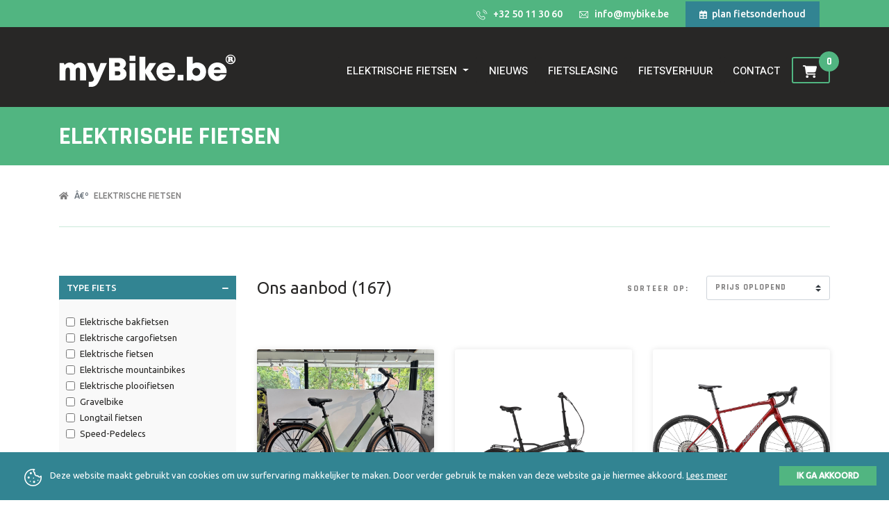

--- FILE ---
content_type: text/html; charset=UTF-8
request_url: https://www.mybike.be/elektrische-fietsen
body_size: 13953
content:
<!DOCTYPE html>
<html lang="nl">
    <head>

        <script>(function (w, d, s, l, i) {
                w[l] = w[l] || [];
                w[l].push({'gtm.start':
                            new Date().getTime(), event: 'gtm.js'});
                var f = d.getElementsByTagName(s)[0],
                        j = d.createElement(s), dl = l != 'dataLayer' ? '&l=' + l : '';
                j.async = true;
                j.src =
                        'https://www.googletagmanager.com/gtm.js?id=' + i + dl;
                f.parentNode.insertBefore(j, f);
            })(window, document, 'script', 'dataLayer', 'GTM-P294PNQ');</script>

        <title>myBike.be dé specialist in nieuwe E-bikes uit voorraad</title>        <meta http-equiv="Content-Type" content="text/html; charset=UTF-8" />
<meta http-equiv="X-UA-Compatible" content="IE=edge" />
<meta http-equiv="cache-control" content="no-cache" />
<meta name="viewport" content="width=device-width, initial-scale=1, shrink-to-fit=no" />
<meta name="author" content="Pixelmedia Digital Creative Agency - www.pixelmedia.be &amp; VCO Allround Media Solutions - www.vco.be" />
<meta name="description" content="Bij myBike.be kunt u terecht voor de aankoop en hersteldienst van elektrische bak- en cargofietsen, stadfietsen, speed pedelecs 45/h en plooifietsen." />
<meta name="geography" content="Maalse Steenweg 64, 8310 Sint-Kruis, België" />
<meta name="language" content="Dutch" />
<meta name="copyright" content="Pixelmedia Digital Creative Agency - www.pixelmedia.be &amp; VCO Allround Media Solutions - www.vco.be" />
<meta name="designer" content="Pixelmedia Digital Creative Agency - www.pixelmedia.be &amp; VCO Allround Media Solutions - www.vco.be" />
<meta name="publisher" content="Pixelmedia Digital Creative Agency - www.pixelmedia.be &amp; VCO Allround Media Solutions - www.vco.be" />
<meta name="distribution" content="global" />
<meta name="robots" content="index,follow" />
<meta name="zipcode" content="8310" />
<meta name="city" content="Sint-Kruis" />
<meta name="country" content="Belgium" />
<meta name="MobileOptimized" content="width" />
<meta name="HandheldFriendly" content="true" />
<meta name="msapplication-TileColor" content="#da532c" />
<meta name="msapplication-config" content="/imgs/favicons/browserconfig.xml" />
<meta name="theme-color" content="#ffffff" />
<meta property="og:image" content="https://www.mybike.be/OG_mybike.jpg" />
<meta property="og:description" content="Bij myBike.be kunt u terecht voor de aankoop en hersteldienst van elektrische bak- en cargofietsen, stadfietsen, speed pedelecs 45/h en plooifietsen." />
<meta property="business:contact_data:street_address" content="Maalse Steenweg 64" />
<meta property="business:contact_data:locality" content="Sint-Kruis" />
<meta property="business:contact_data:region" content="West-Vlaanderen" />
<meta property="business:contact_data:postal_code" content="8310" />
<meta property="business:contact_data:country_name" content="Belgium" />
<meta property="og:site_name" content="Mybike" />
<meta property="og:type" content="article" />
<meta property="og:url" content="http://www.mybike.be/elektrische-fietsen" />
<meta property="og:title" content="Elektrische fietsen" />        
        <link href="/images/favicon.ico" rel="shortcut icon" />
<link href="/assets/css/bootstrap.min.css" media="screen, print" rel="stylesheet" type="text/css" />
<link href="/assets/css/mybike.css?ver=13022025" media="screen, print" rel="stylesheet" type="text/css" />
<link href="/assets/css/animate-min.css" media="screen, print" rel="stylesheet" type="text/css" />
<link href="https://fonts.googleapis.com/css?family=Ubuntu:400,500&amp;display=swap" media="screen, print" rel="stylesheet" type="text/css" />
<link href="https://fonts.googleapis.com/css?family=Rajdhani:400,500,600,700&amp;display=swap" media="screen, print" rel="stylesheet" type="text/css" />
<link href="https://fonts.googleapis.com/css?family=Heebo:400,500,700&amp;display=swap" media="screen, print" rel="stylesheet" type="text/css" />
<link href="/assets/css/magnific-popup.css" media="screen, print" rel="stylesheet" type="text/css" />
<link href="https://www.mybike.be" rel="canonical" />
<link href="/imgs/favicons/apple-touch-icon.png" rel="apple-touch-icon" sizes="180x180" />
<link href="/imgs/favicons/favicon-32x32.png" rel="icon" type="image/png" sizes="32x32" />
<link href="/imgs/favicons/favicon-16x16.png" rel="icon" type="image/png" sizes="16x16" />
<link href="/imgs/favicons/site.webmanifest" rel="manifest" />
<link href="/imgs/favicons/safari-pinned-tab.svg" rel="mask-icon" />        <meta name="google-site-verification" content="-ALzl71WTyFB7h1IAp1mXZWK8_lQdE-AMe8oAyChRp8" />
        <meta name="google-site-verification" content="4Le7umIsdNvq03D1X9b_blNssACddgKDPXFtnpYXawM" />
        <link rel="stylesheet" href="https://use.fontawesome.com/releases/v5.8.1/css/all.css" integrity="sha384-50oBUHEmvpQ+1lW4y57PTFmhCaXp0ML5d60M1M7uH2+nqUivzIebhndOJK28anvf" crossorigin="anonymous">
    </head>
    <body>
        <noscript>
        <iframe src="https://www.googletagmanager.com/ns.html?id=GTM-P294PNQ"
                height="0" width="0" style="display:none;visibility:hidden"></iframe>
        </noscript>
        <div class="wrapper-full-site">

            <section id="header">
                <div class="wrapper-info-bar-top">
                    <div class="container">
                        <div class="row">
                            <div class="col col-12 col-lg-12">
                                <ul class="list-inline">
                                    <li class="list-inline-item top-call"><a href="tel:003250113060"><img
                                                src="/imgs/layout/ic-phone-call.png" alt="Bel myBike.be" /> +32 50 11 30 60</a></li>
                                    <li class="list-inline-item top-email"><a href="mailto:info@mybike.be"><img
                                                src="/imgs/layout/ic-email.png" alt="email myBike.be" /> info@mybike.be</a></li>
                                    <li class="list-inline-item top-plan"><a href="https://accounts.repvelo.be/ecomobility-assebroek/"
                                                                             target="_blank"><img src="/imgs/layout/ic-calendar-days.png" alt="email myBike.be" /> plan
                                            fietsonderhoud</a></li>
                                </ul>
                            </div>
                        </div>
                    </div>
                </div>



                <div class="darkheader">
                    <div class="container">
                        <div class="row">
                            <div class="col col-12 col-lg-3">
                                <div class="toplogo wow fadeIn"><a href="/"><img src="/imgs/layout/logo-mybike.svg" alt="myBike.be dé specialist in nieuwe E-bikes uit voorraad"/></a></div>
                            </div>
                            <div class="col col-12 col-lg-9 wrapper-right-topzone">
                                <div class="wrapper-topzone">
                                    <ul class="list-inline btns-topzone">
                                        <li class="list-inline-item top-call"><img src="/imgs/layout/ic-phone-call.png" alt="Bel myBike.be"/><a alt="Bel myBike.be" href="tel:+3250113060">+32 50 11 30 60</a></li>
                                        <li class="list-inline-item top-call-mobile"><a href="tel:+3250113060"><img src="/imgs/layout/ic-phone-call.png" alt="Bel myBike.be" /> BEL</a> </li>
                                        <li class="list-inline-item top-email"><img src="/imgs/layout/ic-email.png" alt="email myBike.be"/> <a href="mailto:info@mybike.be">info@mybike.be</a></li>
                                        <!--<li class="list-inline-item">
                                            <div><a href="#" class="btn-outline-orange-top" >inloggen</a></div>
                                        </li>
                                        -->
                                        <li class="list-inline-item">
                                            <div class="btn-winkelwagen"><a href="/shop/winkelwagen" class="btn-outline-orange-top">winkelwagen</a>
                                                <div class="indicator">0</div>
                                            </div>
                                        </li>
                                    </ul>
                                </div>
                                <div class="wrapper-topnav">
                                    <nav class="navbar navbar-expand-lg" id="mainNav">
                                        <button class="navbar-toggler" type="button" data-toggle="collapse" data-target="#navbarCollapse" aria-controls="navbarResponsive" aria-expanded="false" aria-label="Toggle navigation"><i class="fas fa-bars"></i> </button>
                                        <div class="collapse navbar-collapse nav-topbar" id="navbarCollapse">
                                            <ul class="navbar-nav ml-auto">
                                                                                                
                    <li class='dropdown'>
                    <a href="#"  class="dropdown-toggle class="active"" data-toggle="dropdown" role="button" aria-haspopup="true" aria-expanded="false">
                        Elektrische fietsen<span class="caret"></span>               
                    </a>
                    <ul class="dropdown-menu">
                    <li><a href="/aanbod" >Alle elektrische fietsen</a></li>                <li >
                    <a href="/aanbod/type-fiets/elektrische-bakfietsen" >
                        Elektrische bakfietsen               
                    </a>
                    </li>
                                    <li >
                    <a href="/aanbod/type-fiets/elektrische-cargofietsen" >
                        Elektrische cargofietsen               
                    </a>
                    </li>
                                    <li >
                    <a href="/aanbod/type-fiets/elektrische-fietsen" >
                        Elektrische fietsen               
                    </a>
                    </li>
                                    <li >
                    <a href="/aanbod/type-fiets/elektrische-mountainbikes" >
                        Elektrische mountainbikes               
                    </a>
                    </li>
                                    <li >
                    <a href="/aanbod/type-fiets/elektrische-plooifietsen" >
                        Elektrische plooifietsen               
                    </a>
                    </li>
                                    <li >
                    <a href="/aanbod/type-fiets/gravelbike" >
                        Gravelbike               
                    </a>
                    </li>
                                    <li >
                    <a href="/aanbod/type-fiets/longtail-fietsen" >
                        Longtail fietsen               
                    </a>
                    </li>
                                    <li >
                    <a href="/aanbod/type-fiets/speed-pedelecs" >
                        Speed-Pedelecs               
                    </a>
                    </li>
                    </ul></li>                <li >
                    <a href="/nieuws" >
                        Nieuws               
                    </a>
                    </li>
                                    <li >
                    <a href="/ontdek-de-voordelen-van-fietsleasing" >
                        Fietsleasing               
                    </a>
                    </li>
                    <li><a href="/huur-een-elektrische-fiets-in-brugge" >Fietsverhuur</a></li>                <li >
                    <a href="/contact" >
                        Contact               
                    </a>
                    </li>
                                        
                                                                  <li class="cart-small-top">
                                                    <div class="btn-winkelwagen"><a href="/shop/winkelwagen" class="btn-outline-orange-top"><img
                                                                src="/imgs/layout/ic-cart.png" alt="Cart" /></a>
                                                        <div class="indicator">0</div>
                                                    </div>
                                                </li>
                                            </ul>
                                        </div>
                                    </nav>
                                </div>
                            </div>
                        </div>
                    </div>
                </div>
                    <div class="page-title">
        <div class="container">
            <div class="row">
                <div class="col col-12"><h1>Elektrische fietsen</h1></div>
            </div>
        </div>
    </div>

    <div class="container">
        <div class="row">
            <div class="col col-12">
                <nav aria-label="breadcrumb">
                    <ol class="breadcrumb"><li class="breadcrumb-item"><a href="/"><i class="fas fa-home"></i></a></li><li class="breadcrumb-item "><a href="/elektrische-fietsen">Elektrische fietsen</a></li></ol>                        
                </nav>
            </div>
        </div>
    </div>

            </section>

            <!-- Content -->
            <section id="product-overview" class='overlayContainer'>
    <div class="container">
        <div class="row wrapper-products">

                            <div class="col col-12 col-lg-3 filters">                    
                    <input type='hidden' name='pagina' value='' id='filterField' />
<input type='hidden' name='orderBy' value='' id='orderBy' />
<div class="column-page-menu">
    <div class="column-page-menu-inner"> <a href="#" class="page-menu-toggler" style="text-decoration:none;">
            <div class="menu clearfix">VERFIJN RESULTATEN <span><i class="fas fa-sort-down"></i></span></div>
        </a>
        <div class="page-menu-toggle-part">
            <div class="selector">
                <div class="accordion" id="accordionSeclector">
                        
                                                                
                            <div class="card">
                                <div class="card-header" id="selectorType21">
                                    <button type="button" class="btn btn-link collapsed" data-id="21" data-slug='type-fiets' data-toggle="collapse" data-target="#collapseType21">Type fiets <i class="fa fa-plus"></i></button>
                                </div>
                                <div id="collapseType21" class="collapse show" aria-labelledby="selectorType21">
                                    <div class="card-body">
                                                                                        
                                                <div class="form-check">
                                                    <label class="form-check-label">                                                                                                             
                                                                                                                <input data-slug='elektrische-bakfietsen'  type="checkbox" class="form-check-input filterKeuze" value="31" name="spec[21][]">                                                        Elektrische bakfietsen <span></span> </label>
                                                </div>
                                                                                                                                    
                                                <div class="form-check">
                                                    <label class="form-check-label">                                                                                                             
                                                                                                                <input data-slug='elektrische-cargofietsen'  type="checkbox" class="form-check-input filterKeuze" value="35" name="spec[21][]">                                                        Elektrische cargofietsen <span></span> </label>
                                                </div>
                                                                                                                                    
                                                <div class="form-check">
                                                    <label class="form-check-label">                                                                                                             
                                                                                                                <input data-slug='elektrische-fietsen'  type="checkbox" class="form-check-input filterKeuze" value="27" name="spec[21][]">                                                        Elektrische fietsen <span></span> </label>
                                                </div>
                                                                                                                                    
                                                <div class="form-check">
                                                    <label class="form-check-label">                                                                                                             
                                                                                                                <input data-slug='elektrische-mountainbikes'  type="checkbox" class="form-check-input filterKeuze" value="368" name="spec[21][]">                                                        Elektrische mountainbikes <span></span> </label>
                                                </div>
                                                                                                                                    
                                                <div class="form-check">
                                                    <label class="form-check-label">                                                                                                             
                                                                                                                <input data-slug='elektrische-plooifietsen'  type="checkbox" class="form-check-input filterKeuze" value="36" name="spec[21][]">                                                        Elektrische plooifietsen <span></span> </label>
                                                </div>
                                                                                                                                    
                                                <div class="form-check">
                                                    <label class="form-check-label">                                                                                                             
                                                                                                                <input data-slug='gravelbike'  type="checkbox" class="form-check-input filterKeuze" value="1117" name="spec[21][]">                                                        Gravelbike <span></span> </label>
                                                </div>
                                                                                                                                    
                                                <div class="form-check">
                                                    <label class="form-check-label">                                                                                                             
                                                                                                                <input data-slug='longtail-fietsen'  type="checkbox" class="form-check-input filterKeuze" value="1082" name="spec[21][]">                                                        Longtail fietsen <span></span> </label>
                                                </div>
                                                                                                                                    
                                                <div class="form-check">
                                                    <label class="form-check-label">                                                                                                             
                                                                                                                <input data-slug='speed-pedelecs'  type="checkbox" class="form-check-input filterKeuze" value="30" name="spec[21][]">                                                        Speed-Pedelecs <span></span> </label>
                                                </div>
                                                                                                                                                
                                    </div>
                                </div>
                            </div>
                                                
                                                                
                            <div class="card">
                                <div class="card-header" id="selectorType17">
                                    <button type="button" class="btn btn-link collapsed" data-id="17" data-slug='frametype' data-toggle="collapse" data-target="#collapseType17">Frametype <i class="fa fa-plus"></i></button>
                                </div>
                                <div id="collapseType17" class="collapse show" aria-labelledby="selectorType17">
                                    <div class="card-body">
                                                                                        
                                                <div class="form-check">
                                                    <label class="form-check-label">                                                                                                             
                                                                                                                <input data-slug='damesfiets'  type="checkbox" class="form-check-input filterKeuze" value="18" name="spec[17][]">                                                        Damesfiets <span>(24)</span> </label>
                                                </div>
                                                                                                                                    
                                                <div class="form-check">
                                                    <label class="form-check-label">                                                                                                             
                                                                                                                <input data-slug='herenfiets'  type="checkbox" class="form-check-input filterKeuze" value="21" name="spec[17][]">                                                        Herenfiets <span>(29)</span> </label>
                                                </div>
                                                                                                                                    
                                                <div class="form-check">
                                                    <label class="form-check-label">                                                                                                             
                                                                                                                <input data-slug='unisex'  type="checkbox" class="form-check-input filterKeuze" value="113" name="spec[17][]">                                                        Unisex <span>(50)</span> </label>
                                                </div>
                                                                                                                                    
                                                <div class="form-check">
                                                    <label class="form-check-label">                                                                                                             
                                                                                                                <input data-slug='dames'  type="checkbox" class="form-check-input filterKeuze" value="489" name="spec[17][]">                                                        Dames <span>(52)</span> </label>
                                                </div>
                                                                                                                                                
                                    </div>
                                </div>
                            </div>
                                                
                                                                
                            <div class="card">
                                <div class="card-header" id="selectorType25">
                                    <button type="button" class="btn btn-link collapsed" data-id="25" data-slug='merk' data-toggle="collapse" data-target="#collapseType25">Merk <i class="fa fa-plus"></i></button>
                                </div>
                                <div id="collapseType25" class="collapse show" aria-labelledby="selectorType25">
                                    <div class="card-body">
                                                                                        
                                                <div class="form-check">
                                                    <label class="form-check-label">                                                                                                             
                                                                                                                <input data-slug='bianchi'  type="checkbox" class="form-check-input filterKeuze" value="279" name="spec[25][]">                                                        Bianchi <span>(7)</span> </label>
                                                </div>
                                                                                                                                    
                                                <div class="form-check">
                                                    <label class="form-check-label">                                                                                                             
                                                                                                                <input data-slug='carqon'  type="checkbox" class="form-check-input filterKeuze" value="947" name="spec[25][]">                                                        carqon <span>(1)</span> </label>
                                                </div>
                                                                                                                                    
                                                <div class="form-check">
                                                    <label class="form-check-label">                                                                                                             
                                                                                                                <input data-slug='cortina'  type="checkbox" class="form-check-input filterKeuze" value="62" name="spec[25][]">                                                        Cortina <span>(9)</span> </label>
                                                </div>
                                                                                                                                    
                                                <div class="form-check">
                                                    <label class="form-check-label">                                                                                                             
                                                                                                                <input data-slug='dolly'  type="checkbox" class="form-check-input filterKeuze" value="44" name="spec[25][]">                                                        Dolly <span>(6)</span> </label>
                                                </div>
                                                                                                                                    
                                                <div class="form-check">
                                                    <label class="form-check-label">                                                                                                             
                                                                                                                <input data-slug='dutch-id'  type="checkbox" class="form-check-input filterKeuze" value="1138" name="spec[25][]">                                                        Dutch ID <span>(12)</span> </label>
                                                </div>
                                                                                                                                    
                                                <div class="form-check">
                                                    <label class="form-check-label">                                                                                                             
                                                                                                                <input data-slug='ellio'  type="checkbox" class="form-check-input filterKeuze" value="805" name="spec[25][]">                                                        Ellio <span>(4)</span> </label>
                                                </div>
                                                                                                                                    
                                                <div class="form-check">
                                                    <label class="form-check-label">                                                                                                             
                                                                                                                <input data-slug='emq'  type="checkbox" class="form-check-input filterKeuze" value="1137" name="spec[25][]">                                                        EMQ <span>(2)</span> </label>
                                                </div>
                                                                                                                                    
                                                <div class="form-check">
                                                    <label class="form-check-label">                                                                                                             
                                                                                                                <input data-slug='gepida'  type="checkbox" class="form-check-input filterKeuze" value="1107" name="spec[25][]">                                                        Gepida <span>(6)</span> </label>
                                                </div>
                                                                                                                                    
                                                <div class="form-check">
                                                    <label class="form-check-label">                                                                                                             
                                                                                                                <input data-slug='granville'  type="checkbox" class="form-check-input filterKeuze" value="61" name="spec[25][]">                                                        Granville <span>(10)</span> </label>
                                                </div>
                                                                                                                                    
                                                <div class="form-check">
                                                    <label class="form-check-label">                                                                                                             
                                                                                                                <input data-slug='helmetplus'  type="checkbox" class="form-check-input filterKeuze" value="1081" name="spec[25][]">                                                        HelmetPlus <span>(4)</span> </label>
                                                </div>
                                                                                                                                    
                                                <div class="form-check">
                                                    <label class="form-check-label">                                                                                                             
                                                                                                                <input data-slug='hercules'  type="checkbox" class="form-check-input filterKeuze" value="106" name="spec[25][]">                                                        Hercules <span>(22)</span> </label>
                                                </div>
                                                                                                                                    
                                                <div class="form-check">
                                                    <label class="form-check-label">                                                                                                             
                                                                                                                <input data-slug='hnf-nicolai'  type="checkbox" class="form-check-input filterKeuze" value="1041" name="spec[25][]">                                                        HNF Nicolai <span>(1)</span> </label>
                                                </div>
                                                                                                                                    
                                                <div class="form-check">
                                                    <label class="form-check-label">                                                                                                             
                                                                                                                <input data-slug='kettler'  type="checkbox" class="form-check-input filterKeuze" value="58" name="spec[25][]">                                                        Kettler <span>(22)</span> </label>
                                                </div>
                                                                                                                                    
                                                <div class="form-check">
                                                    <label class="form-check-label">                                                                                                             
                                                                                                                <input data-slug='lovens'  type="checkbox" class="form-check-input filterKeuze" value="1133" name="spec[25][]">                                                        Lovens <span>(3)</span> </label>
                                                </div>
                                                                                                                                    
                                                <div class="form-check">
                                                    <label class="form-check-label">                                                                                                             
                                                                                                                <input data-slug='merida'  type="checkbox" class="form-check-input filterKeuze" value="760" name="spec[25][]">                                                        Merida <span>(4)</span> </label>
                                                </div>
                                                                                                                                    
                                                <div class="form-check">
                                                    <label class="form-check-label">                                                                                                             
                                                                                                                <input data-slug='o2feel'  type="checkbox" class="form-check-input filterKeuze" value="626" name="spec[25][]">                                                        O2Feel <span>(31)</span> </label>
                                                </div>
                                                                                                                                    
                                                <div class="form-check">
                                                    <label class="form-check-label">                                                                                                             
                                                                                                                <input data-slug='q-motive'  type="checkbox" class="form-check-input filterKeuze" value="1110" name="spec[25][]">                                                        Q-motive <span>(4)</span> </label>
                                                </div>
                                                                                                                                    
                                                <div class="form-check">
                                                    <label class="form-check-label">                                                                                                             
                                                                                                                <input data-slug='specter'  type="checkbox" class="form-check-input filterKeuze" value="998" name="spec[25][]">                                                        Specter <span>(2)</span> </label>
                                                </div>
                                                                                                                                    
                                                <div class="form-check">
                                                    <label class="form-check-label">                                                                                                             
                                                                                                                <input data-slug='urban-arrow'  type="checkbox" class="form-check-input filterKeuze" value="248" name="spec[25][]">                                                        Urban Arrow <span>(2)</span> </label>
                                                </div>
                                                                                                                                    
                                                <div class="form-check">
                                                    <label class="form-check-label">                                                                                                             
                                                                                                                <input data-slug='urbanisto'  type="checkbox" class="form-check-input filterKeuze" value="1089" name="spec[25][]">                                                        Urbanisto <span>(1)</span> </label>
                                                </div>
                                                                                                                                    
                                                <div class="form-check">
                                                    <label class="form-check-label">                                                                                                             
                                                                                                                <input data-slug='wanderer'  type="checkbox" class="form-check-input filterKeuze" value="1050" name="spec[25][]">                                                        Wanderer <span>(7)</span> </label>
                                                </div>
                                                                                                                                                
                                    </div>
                                </div>
                            </div>
                                                
                                                                
                            <div class="card">
                                <div class="card-header" id="selectorType22">
                                    <button type="button" class="btn btn-link collapsed" data-id="22" data-slug='basis-kleur' data-toggle="collapse" data-target="#collapseType22">Basis Kleur <i class="fa fa-plus"></i></button>
                                </div>
                                <div id="collapseType22" class="collapse show" aria-labelledby="selectorType22">
                                    <div class="card-body">
                                                                                        
                                                <div class="form-check">
                                                    <label class="form-check-label">                                                                                                             
                                                                                                                <input data-slug='antraciet-grijs'  type="checkbox" class="form-check-input filterKeuze" value="634" name="spec[22][]">                                                        Antraciet grijs <span>(17)</span> </label>
                                                </div>
                                                                                                                                    
                                                <div class="form-check">
                                                    <label class="form-check-label">                                                                                                             
                                                                                                                <input data-slug='black'  type="checkbox" class="form-check-input filterKeuze" value="840" name="spec[22][]">                                                        Black <span>(2)</span> </label>
                                                </div>
                                                                                                                                    
                                                <div class="form-check">
                                                    <label class="form-check-label">                                                                                                             
                                                                                                                <input data-slug='black-graphite-matt'  type="checkbox" class="form-check-input filterKeuze" value="879" name="spec[22][]">                                                        Black Graphite Matt <span>(4)</span> </label>
                                                </div>
                                                                                                                                    
                                                <div class="form-check">
                                                    <label class="form-check-label">                                                                                                             
                                                                                                                <input data-slug='blauw'  type="checkbox" class="form-check-input filterKeuze" value="56" name="spec[22][]">                                                        Blauw <span>(10)</span> </label>
                                                </div>
                                                                                                                                    
                                                <div class="form-check">
                                                    <label class="form-check-label">                                                                                                             
                                                                                                                <input data-slug='blauw'  type="checkbox" class="form-check-input filterKeuze" value="139" name="spec[22][]">                                                        Blauw <span>(3)</span> </label>
                                                </div>
                                                                                                                                    
                                                <div class="form-check">
                                                    <label class="form-check-label">                                                                                                             
                                                                                                                <input data-slug='blauw-zwart'  type="checkbox" class="form-check-input filterKeuze" value="863" name="spec[22][]">                                                        blauw zwart <span>(5)</span> </label>
                                                </div>
                                                                                                                                    
                                                <div class="form-check">
                                                    <label class="form-check-label">                                                                                                             
                                                                                                                <input data-slug='blue-astral'  type="checkbox" class="form-check-input filterKeuze" value="1042" name="spec[22][]">                                                        Blue Astral <span>(6)</span> </label>
                                                </div>
                                                                                                                                    
                                                <div class="form-check">
                                                    <label class="form-check-label">                                                                                                             
                                                                                                                <input data-slug='blue-glossy'  type="checkbox" class="form-check-input filterKeuze" value="1129" name="spec[22][]">                                                        Blue Glossy <span>(1)</span> </label>
                                                </div>
                                                                                                                                    
                                                <div class="form-check">
                                                    <label class="form-check-label">                                                                                                             
                                                                                                                <input data-slug='blue-grey-matt'  type="checkbox" class="form-check-input filterKeuze" value="929" name="spec[22][]">                                                        Blue Grey Matt <span>(3)</span> </label>
                                                </div>
                                                                                                                                    
                                                <div class="form-check">
                                                    <label class="form-check-label">                                                                                                             
                                                                                                                <input data-slug='blue-metallic'  type="checkbox" class="form-check-input filterKeuze" value="1056" name="spec[22][]">                                                        Blue Metallic <span>(12)</span> </label>
                                                </div>
                                                                                                                                    
                                                <div class="form-check">
                                                    <label class="form-check-label">                                                                                                             
                                                                                                                <input data-slug='bordeaux'  type="checkbox" class="form-check-input filterKeuze" value="234" name="spec[22][]">                                                        Bordeaux <span>(1)</span> </label>
                                                </div>
                                                                                                                                    
                                                <div class="form-check">
                                                    <label class="form-check-label">                                                                                                             
                                                                                                                <input data-slug='bronze'  type="checkbox" class="form-check-input filterKeuze" value="237" name="spec[22][]">                                                        Bronze <span>(6)</span> </label>
                                                </div>
                                                                                                                                    
                                                <div class="form-check">
                                                    <label class="form-check-label">                                                                                                             
                                                                                                                <input data-slug='bruin-mat'  type="checkbox" class="form-check-input filterKeuze" value="1054" name="spec[22][]">                                                        Bruin Mat <span>(12)</span> </label>
                                                </div>
                                                                                                                                    
                                                <div class="form-check">
                                                    <label class="form-check-label">                                                                                                             
                                                                                                                <input data-slug='chalk'  type="checkbox" class="form-check-input filterKeuze" value="1072" name="spec[22][]">                                                        Chalk <span>(2)</span> </label>
                                                </div>
                                                                                                                                    
                                                <div class="form-check">
                                                    <label class="form-check-label">                                                                                                             
                                                                                                                <input data-slug='clover'  type="checkbox" class="form-check-input filterKeuze" value="1070" name="spec[22][]">                                                        Clover <span>(2)</span> </label>
                                                </div>
                                                                                                                                    
                                                <div class="form-check">
                                                    <label class="form-check-label">                                                                                                             
                                                                                                                <input data-slug='coffee-beige-glossy'  type="checkbox" class="form-check-input filterKeuze" value="1064" name="spec[22][]">                                                        coffee beige-glossy <span>(6)</span> </label>
                                                </div>
                                                                                                                                    
                                                <div class="form-check">
                                                    <label class="form-check-label">                                                                                                             
                                                                                                                <input data-slug='coral-blue-glossy'  type="checkbox" class="form-check-input filterKeuze" value="1065" name="spec[22][]">                                                        coral blue-glossy <span>(6)</span> </label>
                                                </div>
                                                                                                                                    
                                                <div class="form-check">
                                                    <label class="form-check-label">                                                                                                             
                                                                                                                <input data-slug='dark-blue-matt'  type="checkbox" class="form-check-input filterKeuze" value="977" name="spec[22][]">                                                        Dark Blue Matt <span>(4)</span> </label>
                                                </div>
                                                                                                                                    
                                                <div class="form-check">
                                                    <label class="form-check-label">                                                                                                             
                                                                                                                <input data-slug='dark-grey-green-matt'  type="checkbox" class="form-check-input filterKeuze" value="1090" name="spec[22][]">                                                        dark grey green-matt <span>(1)</span> </label>
                                                </div>
                                                                                                                                    
                                                <div class="form-check">
                                                    <label class="form-check-label">                                                                                                             
                                                                                                                <input data-slug='dark-strawberry'  type="checkbox" class="form-check-input filterKeuze" value="1119" name="spec[22][]">                                                        Dark Strawberry <span>(1)</span> </label>
                                                </div>
                                                                                                                                    
                                                <div class="form-check">
                                                    <label class="form-check-label">                                                                                                             
                                                                                                                <input data-slug='deep-blue'  type="checkbox" class="form-check-input filterKeuze" value="1159" name="spec[22][]">                                                        Deep Blue <span>(3)</span> </label>
                                                </div>
                                                                                                                                    
                                                <div class="form-check">
                                                    <label class="form-check-label">                                                                                                             
                                                                                                                <input data-slug='diamond-black-glossy'  type="checkbox" class="form-check-input filterKeuze" value="1000" name="spec[22][]">                                                        Diamond Black Glossy <span>(2)</span> </label>
                                                </div>
                                                                                                                                    
                                                <div class="form-check">
                                                    <label class="form-check-label">                                                                                                             
                                                                                                                <input data-slug='diamond-black-matt'  type="checkbox" class="form-check-input filterKeuze" value="843" name="spec[22][]">                                                        Diamond Black Matt <span>(2)</span> </label>
                                                </div>
                                                                                                                                    
                                                <div class="form-check">
                                                    <label class="form-check-label">                                                                                                             
                                                                                                                <input data-slug='escape-red'  type="checkbox" class="form-check-input filterKeuze" value="1160" name="spec[22][]">                                                        Escape Red <span>(3)</span> </label>
                                                </div>
                                                                                                                                    
                                                <div class="form-check">
                                                    <label class="form-check-label">                                                                                                             
                                                                                                                <input data-slug='geel'  type="checkbox" class="form-check-input filterKeuze" value="396" name="spec[22][]">                                                        Geel <span>(2)</span> </label>
                                                </div>
                                                                                                                                    
                                                <div class="form-check">
                                                    <label class="form-check-label">                                                                                                             
                                                                                                                <input data-slug='geel-blauw-groen'  type="checkbox" class="form-check-input filterKeuze" value="1096" name="spec[22][]">                                                        geel , blauw , groen <span>(1)</span> </label>
                                                </div>
                                                                                                                                    
                                                <div class="form-check">
                                                    <label class="form-check-label">                                                                                                             
                                                                                                                <input data-slug='granite-glossy'  type="checkbox" class="form-check-input filterKeuze" value="932" name="spec[22][]">                                                        Granite Glossy <span>(6)</span> </label>
                                                </div>
                                                                                                                                    
                                                <div class="form-check">
                                                    <label class="form-check-label">                                                                                                             
                                                                                                                <input data-slug='grijs'  type="checkbox" class="form-check-input filterKeuze" value="54" name="spec[22][]">                                                        Grijs <span>(3)</span> </label>
                                                </div>
                                                                                                                                    
                                                <div class="form-check">
                                                    <label class="form-check-label">                                                                                                             
                                                                                                                <input data-slug='groen'  type="checkbox" class="form-check-input filterKeuze" value="104" name="spec[22][]">                                                        Groen <span>(3)</span> </label>
                                                </div>
                                                                                                                                    
                                                <div class="form-check">
                                                    <label class="form-check-label">                                                                                                             
                                                                                                                <input data-slug='groen-grijs'  type="checkbox" class="form-check-input filterKeuze" value="1108" name="spec[22][]">                                                        groen , grijs <span>(4)</span> </label>
                                                </div>
                                                                                                                                    
                                                <div class="form-check">
                                                    <label class="form-check-label">                                                                                                             
                                                                                                                <input data-slug='indiana-yellow'  type="checkbox" class="form-check-input filterKeuze" value="1046" name="spec[22][]">                                                        Indiana Yellow <span>(6)</span> </label>
                                                </div>
                                                                                                                                    
                                                <div class="form-check">
                                                    <label class="form-check-label">                                                                                                             
                                                                                                                <input data-slug='key-green'  type="checkbox" class="form-check-input filterKeuze" value="1126" name="spec[22][]">                                                        Key Green <span>(1)</span> </label>
                                                </div>
                                                                                                                                    
                                                <div class="form-check">
                                                    <label class="form-check-label">                                                                                                             
                                                                                                                <input data-slug='licht-groen'  type="checkbox" class="form-check-input filterKeuze" value="520" name="spec[22][]">                                                        Licht groen <span>(1)</span> </label>
                                                </div>
                                                                                                                                    
                                                <div class="form-check">
                                                    <label class="form-check-label">                                                                                                             
                                                                                                                <input data-slug='lightgrey'  type="checkbox" class="form-check-input filterKeuze" value="1019" name="spec[22][]">                                                        Lightgrey <span>(3)</span> </label>
                                                </div>
                                                                                                                                    
                                                <div class="form-check">
                                                    <label class="form-check-label">                                                                                                             
                                                                                                                <input data-slug='maple'  type="checkbox" class="form-check-input filterKeuze" value="1073" name="spec[22][]">                                                        Maple <span>(2)</span> </label>
                                                </div>
                                                                                                                                    
                                                <div class="form-check">
                                                    <label class="form-check-label">                                                                                                             
                                                                                                                <input data-slug='mat-zwart'  type="checkbox" class="form-check-input filterKeuze" value="398" name="spec[22][]">                                                        Mat zwart <span>(7)</span> </label>
                                                </div>
                                                                                                                                    
                                                <div class="form-check">
                                                    <label class="form-check-label">                                                                                                             
                                                                                                                <input data-slug='milkbrown'  type="checkbox" class="form-check-input filterKeuze" value="1016" name="spec[22][]">                                                        Milkbrown <span>(2)</span> </label>
                                                </div>
                                                                                                                                    
                                                <div class="form-check">
                                                    <label class="form-check-label">                                                                                                             
                                                                                                                <input data-slug='mint-green-shiny'  type="checkbox" class="form-check-input filterKeuze" value="729" name="spec[22][]">                                                        Mint Green Shiny <span>(10)</span> </label>
                                                </div>
                                                                                                                                    
                                                <div class="form-check">
                                                    <label class="form-check-label">                                                                                                             
                                                                                                                <input data-slug='platinum-grey'  type="checkbox" class="form-check-input filterKeuze" value="1161" name="spec[22][]">                                                        Platinum Grey <span>(3)</span> </label>
                                                </div>
                                                                                                                                    
                                                <div class="form-check">
                                                    <label class="form-check-label">                                                                                                             
                                                                                                                <input data-slug='polair-grijs'  type="checkbox" class="form-check-input filterKeuze" value="1048" name="spec[22][]">                                                        Polair Grijs <span>(6)</span> </label>
                                                </div>
                                                                                                                                    
                                                <div class="form-check">
                                                    <label class="form-check-label">                                                                                                             
                                                                                                                <input data-slug='red'  type="checkbox" class="form-check-input filterKeuze" value="798" name="spec[22][]">                                                        Red <span>(2)</span> </label>
                                                </div>
                                                                                                                                    
                                                <div class="form-check">
                                                    <label class="form-check-label">                                                                                                             
                                                                                                                <input data-slug='red-glossy'  type="checkbox" class="form-check-input filterKeuze" value="1055" name="spec[22][]">                                                        Red Glossy <span>(15)</span> </label>
                                                </div>
                                                                                                                                    
                                                <div class="form-check">
                                                    <label class="form-check-label">                                                                                                             
                                                                                                                <input data-slug='smoke-white'  type="checkbox" class="form-check-input filterKeuze" value="797" name="spec[22][]">                                                        Smoke White <span>(2)</span> </label>
                                                </div>
                                                                                                                                    
                                                <div class="form-check">
                                                    <label class="form-check-label">                                                                                                             
                                                                                                                <input data-slug='squirrel-grey-matt'  type="checkbox" class="form-check-input filterKeuze" value="984" name="spec[22][]">                                                        Squirrel Grey Matt <span>(4)</span> </label>
                                                </div>
                                                                                                                                    
                                                <div class="form-check">
                                                    <label class="form-check-label">                                                                                                             
                                                                                                                <input data-slug='stone'  type="checkbox" class="form-check-input filterKeuze" value="1071" name="spec[22][]">                                                        Stone <span>(2)</span> </label>
                                                </div>
                                                                                                                                    
                                                <div class="form-check">
                                                    <label class="form-check-label">                                                                                                             
                                                                                                                <input data-slug='traffic-red-matt'  type="checkbox" class="form-check-input filterKeuze" value="985" name="spec[22][]">                                                        Traffic Red Matt <span>(4)</span> </label>
                                                </div>
                                                                                                                                    
                                                <div class="form-check">
                                                    <label class="form-check-label">                                                                                                             
                                                                                                                <input data-slug='vert-emeraude'  type="checkbox" class="form-check-input filterKeuze" value="1039" name="spec[22][]">                                                        Vert Emeraude <span>(6)</span> </label>
                                                </div>
                                                                                                                                    
                                                <div class="form-check">
                                                    <label class="form-check-label">                                                                                                             
                                                                                                                <input data-slug='wit'  type="checkbox" class="form-check-input filterKeuze" value="105" name="spec[22][]">                                                        Wit <span>(5)</span> </label>
                                                </div>
                                                                                                                                    
                                                <div class="form-check">
                                                    <label class="form-check-label">                                                                                                             
                                                                                                                <input data-slug='zwart'  type="checkbox" class="form-check-input filterKeuze" value="57" name="spec[22][]">                                                        Zwart <span>(2)</span> </label>
                                                </div>
                                                                                                                                    
                                                <div class="form-check">
                                                    <label class="form-check-label">                                                                                                             
                                                                                                                <input data-slug='zwart'  type="checkbox" class="form-check-input filterKeuze" value="574" name="spec[22][]">                                                        Zwart <span>(9)</span> </label>
                                                </div>
                                                                                                                                    
                                                <div class="form-check">
                                                    <label class="form-check-label">                                                                                                             
                                                                                                                <input data-slug='zwart-wit'  type="checkbox" class="form-check-input filterKeuze" value="1088" name="spec[22][]">                                                        Zwart - wit <span>(1)</span> </label>
                                                </div>
                                                                                                                                                
                                    </div>
                                </div>
                            </div>
                                                
                                                                
                            <div class="card">
                                <div class="card-header" id="selectorType26">
                                    <button type="button" class="btn btn-link collapsed" data-id="26" data-slug='maat' data-toggle="collapse" data-target="#collapseType26">Maat <i class="fa fa-plus"></i></button>
                                </div>
                                <div id="collapseType26" class="collapse show" aria-labelledby="selectorType26">
                                    <div class="card-body">
                                                                                        
                                                <div class="form-check">
                                                    <label class="form-check-label">                                                                                                             
                                                                                                                <input data-slug='s'  type="checkbox" class="form-check-input filterKeuze" value="45" name="spec[26][]">                                                        S <span>(2)</span> </label>
                                                </div>
                                                                                                                                    
                                                <div class="form-check">
                                                    <label class="form-check-label">                                                                                                             
                                                                                                                <input data-slug='m'  type="checkbox" class="form-check-input filterKeuze" value="46" name="spec[26][]">                                                        M <span>(5)</span> </label>
                                                </div>
                                                                                                                                    
                                                <div class="form-check">
                                                    <label class="form-check-label">                                                                                                             
                                                                                                                <input data-slug='50'  type="checkbox" class="form-check-input filterKeuze" value="107" name="spec[26][]">                                                        50 <span>(8)</span> </label>
                                                </div>
                                                                                                                                    
                                                <div class="form-check">
                                                    <label class="form-check-label">                                                                                                             
                                                                                                                <input data-slug='53'  type="checkbox" class="form-check-input filterKeuze" value="108" name="spec[26][]">                                                        53 <span>(10)</span> </label>
                                                </div>
                                                                                                                                    
                                                <div class="form-check">
                                                    <label class="form-check-label">                                                                                                             
                                                                                                                <input data-slug='55'  type="checkbox" class="form-check-input filterKeuze" value="109" name="spec[26][]">                                                        55 <span>(5)</span> </label>
                                                </div>
                                                                                                                                    
                                                <div class="form-check">
                                                    <label class="form-check-label">                                                                                                             
                                                                                                                <input data-slug='57'  type="checkbox" class="form-check-input filterKeuze" value="111" name="spec[26][]">                                                        57 <span>(13)</span> </label>
                                                </div>
                                                                                                                                    
                                                <div class="form-check">
                                                    <label class="form-check-label">                                                                                                             
                                                                                                                <input data-slug='61'  type="checkbox" class="form-check-input filterKeuze" value="112" name="spec[26][]">                                                        61 <span>(3)</span> </label>
                                                </div>
                                                                                                                                    
                                                <div class="form-check">
                                                    <label class="form-check-label">                                                                                                             
                                                                                                                <input data-slug='47'  type="checkbox" class="form-check-input filterKeuze" value="150" name="spec[26][]">                                                        47 <span>(21)</span> </label>
                                                </div>
                                                                                                                                    
                                                <div class="form-check">
                                                    <label class="form-check-label">                                                                                                             
                                                                                                                <input data-slug='51'  type="checkbox" class="form-check-input filterKeuze" value="151" name="spec[26][]">                                                        51 <span>(1)</span> </label>
                                                </div>
                                                                                                                                    
                                                <div class="form-check">
                                                    <label class="form-check-label">                                                                                                             
                                                                                                                <input data-slug='43'  type="checkbox" class="form-check-input filterKeuze" value="178" name="spec[26][]">                                                        43 <span>(19)</span> </label>
                                                </div>
                                                                                                                                    
                                                <div class="form-check">
                                                    <label class="form-check-label">                                                                                                             
                                                                                                                <input data-slug='48'  type="checkbox" class="form-check-input filterKeuze" value="187" name="spec[26][]">                                                        48 <span>(13)</span> </label>
                                                </div>
                                                                                                                                    
                                                <div class="form-check">
                                                    <label class="form-check-label">                                                                                                             
                                                                                                                <input data-slug='49'  type="checkbox" class="form-check-input filterKeuze" value="231" name="spec[26][]">                                                        49 <span>(4)</span> </label>
                                                </div>
                                                                                                                                    
                                                <div class="form-check">
                                                    <label class="form-check-label">                                                                                                             
                                                                                                                <input data-slug='52'  type="checkbox" class="form-check-input filterKeuze" value="269" name="spec[26][]">                                                        52 <span>(6)</span> </label>
                                                </div>
                                                                                                                                    
                                                <div class="form-check">
                                                    <label class="form-check-label">                                                                                                             
                                                                                                                <input data-slug='46-50'  type="checkbox" class="form-check-input filterKeuze" value="296" name="spec[26][]">                                                        46, 50 <span>(6)</span> </label>
                                                </div>
                                                                                                                                    
                                                <div class="form-check">
                                                    <label class="form-check-label">                                                                                                             
                                                                                                                <input data-slug='58'  type="checkbox" class="form-check-input filterKeuze" value="346" name="spec[26][]">                                                        58 <span>(3)</span> </label>
                                                </div>
                                                                                                                                    
                                                <div class="form-check">
                                                    <label class="form-check-label">                                                                                                             
                                                                                                                <input data-slug='45'  type="checkbox" class="form-check-input filterKeuze" value="369" name="spec[26][]">                                                        45 <span>(3)</span> </label>
                                                </div>
                                                                                                                                    
                                                <div class="form-check">
                                                    <label class="form-check-label">                                                                                                             
                                                                                                                <input data-slug='uni'  type="checkbox" class="form-check-input filterKeuze" value="651" name="spec[26][]">                                                        uni <span>(12)</span> </label>
                                                </div>
                                                                                                                                    
                                                <div class="form-check">
                                                    <label class="form-check-label">                                                                                                             
                                                                                                                <input data-slug='large'  type="checkbox" class="form-check-input filterKeuze" value="737" name="spec[26][]">                                                        Large <span>(1)</span> </label>
                                                </div>
                                                                                                                                    
                                                <div class="form-check">
                                                    <label class="form-check-label">                                                                                                             
                                                                                                                <input data-slug='38'  type="checkbox" class="form-check-input filterKeuze" value="883" name="spec[26][]">                                                        38 <span>(1)</span> </label>
                                                </div>
                                                                                                                                    
                                                <div class="form-check">
                                                    <label class="form-check-label">                                                                                                             
                                                                                                                <input data-slug='65'  type="checkbox" class="form-check-input filterKeuze" value="991" name="spec[26][]">                                                        65 <span>(1)</span> </label>
                                                </div>
                                                                                                                                    
                                                <div class="form-check">
                                                    <label class="form-check-label">                                                                                                             
                                                                                                                <input data-slug='43-48-53'  type="checkbox" class="form-check-input filterKeuze" value="1015" name="spec[26][]">                                                        43,48,53 <span>(4)</span> </label>
                                                </div>
                                                                                                                                    
                                                <div class="form-check">
                                                    <label class="form-check-label">                                                                                                             
                                                                                                                <input data-slug='48-53-58'  type="checkbox" class="form-check-input filterKeuze" value="1150" name="spec[26][]">                                                        48,53,58 <span>(1)</span> </label>
                                                </div>
                                                                                                                                    
                                                <div class="form-check">
                                                    <label class="form-check-label">                                                                                                             
                                                                                                                <input data-slug='53-58-61'  type="checkbox" class="form-check-input filterKeuze" value="1151" name="spec[26][]">                                                        53,58,61 <span>(1)</span> </label>
                                                </div>
                                                                                                                                    
                                                <div class="form-check">
                                                    <label class="form-check-label">                                                                                                             
                                                                                                                <input data-slug='s-m'  type="checkbox" class="form-check-input filterKeuze" value="1154" name="spec[26][]">                                                        S/M <span>(2)</span> </label>
                                                </div>
                                                                                                                                    
                                                <div class="form-check">
                                                    <label class="form-check-label">                                                                                                             
                                                                                                                <input data-slug='m-l'  type="checkbox" class="form-check-input filterKeuze" value="1157" name="spec[26][]">                                                        M/L <span>(1)</span> </label>
                                                </div>
                                                                                                                                                
                                    </div>
                                </div>
                            </div>
                                                
                                                                
                            <div class="card">
                                <div class="card-header" id="selectorType28">
                                    <button type="button" class="btn btn-link collapsed" data-id="28" data-slug='maximale-snelheid' data-toggle="collapse" data-target="#collapseType28">Maximale snelheid <i class="fa fa-plus"></i></button>
                                </div>
                                <div id="collapseType28" class="collapse show" aria-labelledby="selectorType28">
                                    <div class="card-body">
                                                                                        
                                                <div class="form-check">
                                                    <label class="form-check-label">                                                                                                             
                                                                                                                <input data-slug='max-25-km-u'  type="checkbox" class="form-check-input filterKeuze" value="64" name="spec[28][]">                                                        Max. 25 km/u <span>(147)</span> </label>
                                                </div>
                                                                                                                                    
                                                <div class="form-check">
                                                    <label class="form-check-label">                                                                                                             
                                                                                                                <input data-slug='max-45-km-u'  type="checkbox" class="form-check-input filterKeuze" value="65" name="spec[28][]">                                                        Max. 45 km/u <span>(10)</span> </label>
                                                </div>
                                                                                                                                                
                                    </div>
                                </div>
                            </div>
                                                
                                                                
                            <div class="card">
                                <div class="card-header" id="selectorType27">
                                    <button type="button" class="btn btn-link collapsed" data-id="27" data-slug='merk-motor' data-toggle="collapse" data-target="#collapseType27">Merk motor <i class="fa fa-plus"></i></button>
                                </div>
                                <div id="collapseType27" class="collapse show" aria-labelledby="selectorType27">
                                    <div class="card-body">
                                                                                        
                                                <div class="form-check">
                                                    <label class="form-check-label">                                                                                                             
                                                                                                                <input data-slug='ananda-m60-70nm'  type="checkbox" class="form-check-input filterKeuze" value="1162" name="spec[27][]">                                                        Ananda M60 70nm <span>(3)</span> </label>
                                                </div>
                                                                                                                                    
                                                <div class="form-check">
                                                    <label class="form-check-label">                                                                                                             
                                                                                                                <input data-slug='bafang-h400'  type="checkbox" class="form-check-input filterKeuze" value="1099" name="spec[27][]">                                                        bafang h400 <span>(1)</span> </label>
                                                </div>
                                                                                                                                    
                                                <div class="form-check">
                                                    <label class="form-check-label">                                                                                                             
                                                                                                                <input data-slug='bosch-active-line'  type="checkbox" class="form-check-input filterKeuze" value="133" name="spec[27][]">                                                        Bosch Active Line <span>(12)</span> </label>
                                                </div>
                                                                                                                                    
                                                <div class="form-check">
                                                    <label class="form-check-label">                                                                                                             
                                                                                                                <input data-slug='bosch-active-line-plus'  type="checkbox" class="form-check-input filterKeuze" value="196" name="spec[27][]">                                                        Bosch Active Line Plus <span>(5)</span> </label>
                                                </div>
                                                                                                                                    
                                                <div class="form-check">
                                                    <label class="form-check-label">                                                                                                             
                                                                                                                <input data-slug='bosch-active-line-plus-smart-system'  type="checkbox" class="form-check-input filterKeuze" value="1066" name="spec[27][]">                                                        Bosch Active Line Plus Smart System <span>(9)</span> </label>
                                                </div>
                                                                                                                                    
                                                <div class="form-check">
                                                    <label class="form-check-label">                                                                                                             
                                                                                                                <input data-slug='bosch-cargo-line'  type="checkbox" class="form-check-input filterKeuze" value="602" name="spec[27][]">                                                        Bosch Cargo Line <span>(7)</span> </label>
                                                </div>
                                                                                                                                    
                                                <div class="form-check">
                                                    <label class="form-check-label">                                                                                                             
                                                                                                                <input data-slug='bosch-cargo-line-smart-system'  type="checkbox" class="form-check-input filterKeuze" value="1131" name="spec[27][]">                                                        Bosch Cargo Line Smart System <span>(3)</span> </label>
                                                </div>
                                                                                                                                    
                                                <div class="form-check">
                                                    <label class="form-check-label">                                                                                                             
                                                                                                                <input data-slug='bosch-drive-unit-performance-cx'  type="checkbox" class="form-check-input filterKeuze" value="349" name="spec[27][]">                                                        Bosch Drive Unit Performance CX <span>(7)</span> </label>
                                                </div>
                                                                                                                                    
                                                <div class="form-check">
                                                    <label class="form-check-label">                                                                                                             
                                                                                                                <input data-slug='bosch-perfomance-line-75nm'  type="checkbox" class="form-check-input filterKeuze" value="1141" name="spec[27][]">                                                        Bosch Perfomance Line 75nm <span>(2)</span> </label>
                                                </div>
                                                                                                                                    
                                                <div class="form-check">
                                                    <label class="form-check-label">                                                                                                             
                                                                                                                <input data-slug='bosch-performance-cx-smart-system-'  type="checkbox" class="form-check-input filterKeuze" value="968" name="spec[27][]">                                                        Bosch Performance CX (Smart System) <span>(7)</span> </label>
                                                </div>
                                                                                                                                    
                                                <div class="form-check">
                                                    <label class="form-check-label">                                                                                                             
                                                                                                                <input data-slug='bosch-performance-cx-cargo'  type="checkbox" class="form-check-input filterKeuze" value="255" name="spec[27][]">                                                        Bosch Performance CX Cargo <span>(2)</span> </label>
                                                </div>
                                                                                                                                    
                                                <div class="form-check">
                                                    <label class="form-check-label">                                                                                                             
                                                                                                                <input data-slug='bosch-performance-line'  type="checkbox" class="form-check-input filterKeuze" value="50" name="spec[27][]">                                                        Bosch Performance Line <span>(29)</span> </label>
                                                </div>
                                                                                                                                    
                                                <div class="form-check">
                                                    <label class="form-check-label">                                                                                                             
                                                                                                                <input data-slug='bosch-performance-line-75nm'  type="checkbox" class="form-check-input filterKeuze" value="1146" name="spec[27][]">                                                        Bosch Performance Line 75Nm <span>(6)</span> </label>
                                                </div>
                                                                                                                                    
                                                <div class="form-check">
                                                    <label class="form-check-label">                                                                                                             
                                                                                                                <input data-slug='bosch-performance-line-cx-85nm'  type="checkbox" class="form-check-input filterKeuze" value="1152" name="spec[27][]">                                                        Bosch Performance Line CX 85Nm <span>(2)</span> </label>
                                                </div>
                                                                                                                                    
                                                <div class="form-check">
                                                    <label class="form-check-label">                                                                                                             
                                                                                                                <input data-slug='bosch-performance-line-smart-system'  type="checkbox" class="form-check-input filterKeuze" value="1020" name="spec[27][]">                                                        Bosch Performance Line Smart System <span>(12)</span> </label>
                                                </div>
                                                                                                                                    
                                                <div class="form-check">
                                                    <label class="form-check-label">                                                                                                             
                                                                                                                <input data-slug='bosch-performance-plus'  type="checkbox" class="form-check-input filterKeuze" value="717" name="spec[27][]">                                                        Bosch performance plus <span>(1)</span> </label>
                                                </div>
                                                                                                                                    
                                                <div class="form-check">
                                                    <label class="form-check-label">                                                                                                             
                                                                                                                <input data-slug='bosch-performance-smart'  type="checkbox" class="form-check-input filterKeuze" value="1091" name="spec[27][]">                                                        bosch performance smart <span>(1)</span> </label>
                                                </div>
                                                                                                                                    
                                                <div class="form-check">
                                                    <label class="form-check-label">                                                                                                             
                                                                                                                <input data-slug='cortina-sportdrive'  type="checkbox" class="form-check-input filterKeuze" value="882" name="spec[27][]">                                                        Cortina Sportdrive <span>(3)</span> </label>
                                                </div>
                                                                                                                                    
                                                <div class="form-check">
                                                    <label class="form-check-label">                                                                                                             
                                                                                                                <input data-slug='ellio-tweewielaandrijving'  type="checkbox" class="form-check-input filterKeuze" value="799" name="spec[27][]">                                                        Ellio tweewielaandrijving <span>(4)</span> </label>
                                                </div>
                                                                                                                                    
                                                <div class="form-check">
                                                    <label class="form-check-label">                                                                                                             
                                                                                                                <input data-slug='panasonic-gx'  type="checkbox" class="form-check-input filterKeuze" value="521" name="spec[27][]">                                                        Panasonic GX <span>(1)</span> </label>
                                                </div>
                                                                                                                                    
                                                <div class="form-check">
                                                    <label class="form-check-label">                                                                                                             
                                                                                                                <input data-slug='promovec-achterwielmotor'  type="checkbox" class="form-check-input filterKeuze" value="988" name="spec[27][]">                                                        Promovec achterwielmotor <span>(4)</span> </label>
                                                </div>
                                                                                                                                    
                                                <div class="form-check">
                                                    <label class="form-check-label">                                                                                                             
                                                                                                                <input data-slug='shimano-e-6100-cargo'  type="checkbox" class="form-check-input filterKeuze" value="1087" name="spec[27][]">                                                        shimano e 6100 cargo <span>(2)</span> </label>
                                                </div>
                                                                                                                                    
                                                <div class="form-check">
                                                    <label class="form-check-label">                                                                                                             
                                                                                                                <input data-slug='shimano-e6100'  type="checkbox" class="form-check-input filterKeuze" value="640" name="spec[27][]">                                                        Shimano E6100 <span>(7)</span> </label>
                                                </div>
                                                                                                                                    
                                                <div class="form-check">
                                                    <label class="form-check-label">                                                                                                             
                                                                                                                <input data-slug='shimano-ep6'  type="checkbox" class="form-check-input filterKeuze" value="1037" name="spec[27][]">                                                        Shimano EP6 <span>(19)</span> </label>
                                                </div>
                                                                                                                                    
                                                <div class="form-check">
                                                    <label class="form-check-label">                                                                                                             
                                                                                                                <input data-slug='shimano-steps-e-7000'  type="checkbox" class="form-check-input filterKeuze" value="847" name="spec[27][]">                                                        shimano steps e-7000 <span>(7)</span> </label>
                                                </div>
                                                                                                                                    
                                                <div class="form-check">
                                                    <label class="form-check-label">                                                                                                             
                                                                                                                <input data-slug='zf-engine'  type="checkbox" class="form-check-input filterKeuze" value="994" name="spec[27][]">                                                        ZF-Engine <span>(2)</span> </label>
                                                </div>
                                                                                                                                                
                                    </div>
                                </div>
                            </div>
                                                
                                                                
                            <div class="card">
                                <div class="card-header" id="selectorType31">
                                    <button type="button" class="btn btn-link collapsed" data-id="31" data-slug='motor-positie' data-toggle="collapse" data-target="#collapseType31">Motor positie <i class="fa fa-plus"></i></button>
                                </div>
                                <div id="collapseType31" class="collapse show" aria-labelledby="selectorType31">
                                    <div class="card-body">
                                                                                        
                                                <div class="form-check">
                                                    <label class="form-check-label">                                                                                                             
                                                                                                                <input data-slug='achterwiel'  type="checkbox" class="form-check-input filterKeuze" value="73" name="spec[31][]">                                                        Achterwiel <span>(13)</span> </label>
                                                </div>
                                                                                                                                    
                                                <div class="form-check">
                                                    <label class="form-check-label">                                                                                                             
                                                                                                                <input data-slug='midden'  type="checkbox" class="form-check-input filterKeuze" value="72" name="spec[31][]">                                                        Midden <span>(146)</span> </label>
                                                </div>
                                                                                                                                    
                                                <div class="form-check">
                                                    <label class="form-check-label">                                                                                                             
                                                                                                                <input data-slug='voorwiel'  type="checkbox" class="form-check-input filterKeuze" value="71" name="spec[31][]">                                                        Voorwiel <span>(7)</span> </label>
                                                </div>
                                                                                                                                                
                                    </div>
                                </div>
                            </div>
                                                
                                                                
                            <div class="card">
                                <div class="card-header" id="selectorType29">
                                    <button type="button" class="btn btn-link collapsed" data-id="29" data-slug='accucapaciteit' data-toggle="collapse" data-target="#collapseType29">Accucapaciteit <i class="fa fa-plus"></i></button>
                                </div>
                                <div id="collapseType29" class="collapse show" aria-labelledby="selectorType29">
                                    <div class="card-body">
                                                                                        
                                                <div class="form-check">
                                                    <label class="form-check-label">                                                                                                             
                                                                                                                <input data-slug='1150wh'  type="checkbox" class="form-check-input filterKeuze" value="801" name="spec[29][]">                                                        1150Wh <span>(5)</span> </label>
                                                </div>
                                                                                                                                    
                                                <div class="form-check">
                                                    <label class="form-check-label">                                                                                                             
                                                                                                                <input data-slug='1200-wh'  type="checkbox" class="form-check-input filterKeuze" value="1080" name="spec[29][]">                                                        1200 wh <span>(4)</span> </label>
                                                </div>
                                                                                                                                    
                                                <div class="form-check">
                                                    <label class="form-check-label">                                                                                                             
                                                                                                                <input data-slug='1500wh'  type="checkbox" class="form-check-input filterKeuze" value="1040" name="spec[29][]">                                                        1500wh <span>(1)</span> </label>
                                                </div>
                                                                                                                                    
                                                <div class="form-check">
                                                    <label class="form-check-label">                                                                                                             
                                                                                                                <input data-slug='240-wh'  type="checkbox" class="form-check-input filterKeuze" value="1135" name="spec[29][]">                                                        240 wh <span>(2)</span> </label>
                                                </div>
                                                                                                                                    
                                                <div class="form-check">
                                                    <label class="form-check-label">                                                                                                             
                                                                                                                <input data-slug='250-wh'  type="checkbox" class="form-check-input filterKeuze" value="282" name="spec[29][]">                                                        250 wh <span>(4)</span> </label>
                                                </div>
                                                                                                                                    
                                                <div class="form-check">
                                                    <label class="form-check-label">                                                                                                             
                                                                                                                <input data-slug='269-wh'  type="checkbox" class="form-check-input filterKeuze" value="1100" name="spec[29][]">                                                        269 wh <span>(1)</span> </label>
                                                </div>
                                                                                                                                    
                                                <div class="form-check">
                                                    <label class="form-check-label">                                                                                                             
                                                                                                                <input data-slug='400-wh'  type="checkbox" class="form-check-input filterKeuze" value="135" name="spec[29][]">                                                        400 Wh <span>(29)</span> </label>
                                                </div>
                                                                                                                                    
                                                <div class="form-check">
                                                    <label class="form-check-label">                                                                                                             
                                                                                                                <input data-slug='432-wh'  type="checkbox" class="form-check-input filterKeuze" value="627" name="spec[29][]">                                                        432 Wh <span>(6)</span> </label>
                                                </div>
                                                                                                                                    
                                                <div class="form-check">
                                                    <label class="form-check-label">                                                                                                             
                                                                                                                <input data-slug='500-wh'  type="checkbox" class="form-check-input filterKeuze" value="143" name="spec[29][]">                                                        500 Wh <span>(23)</span> </label>
                                                </div>
                                                                                                                                    
                                                <div class="form-check">
                                                    <label class="form-check-label">                                                                                                             
                                                                                                                <input data-slug='522wh'  type="checkbox" class="form-check-input filterKeuze" value="848" name="spec[29][]">                                                        522Wh <span>(7)</span> </label>
                                                </div>
                                                                                                                                    
                                                <div class="form-check">
                                                    <label class="form-check-label">                                                                                                             
                                                                                                                <input data-slug='545-wh'  type="checkbox" class="form-check-input filterKeuze" value="1086" name="spec[29][]">                                                        545 wh <span>(12)</span> </label>
                                                </div>
                                                                                                                                    
                                                <div class="form-check">
                                                    <label class="form-check-label">                                                                                                             
                                                                                                                <input data-slug='600-wh'  type="checkbox" class="form-check-input filterKeuze" value="124" name="spec[29][]">                                                        600 Wh <span>(1)</span> </label>
                                                </div>
                                                                                                                                    
                                                <div class="form-check">
                                                    <label class="form-check-label">                                                                                                             
                                                                                                                <input data-slug='625-wh'  type="checkbox" class="form-check-input filterKeuze" value="66" name="spec[29][]">                                                        625 Wh <span>(36)</span> </label>
                                                </div>
                                                                                                                                    
                                                <div class="form-check">
                                                    <label class="form-check-label">                                                                                                             
                                                                                                                <input data-slug='625-wh-optioneel-extender-van-250-wh'  type="checkbox" class="form-check-input filterKeuze" value="1093" name="spec[29][]">                                                        625 wh   optioneel extender van 250 wh <span>(1)</span> </label>
                                                </div>
                                                                                                                                    
                                                <div class="form-check">
                                                    <label class="form-check-label">                                                                                                             
                                                                                                                <input data-slug='630wh'  type="checkbox" class="form-check-input filterKeuze" value="709" name="spec[29][]">                                                        630Wh <span>(1)</span> </label>
                                                </div>
                                                                                                                                    
                                                <div class="form-check">
                                                    <label class="form-check-label">                                                                                                             
                                                                                                                <input data-slug='720-wh'  type="checkbox" class="form-check-input filterKeuze" value="227" name="spec[29][]">                                                        720 wh <span>(20)</span> </label>
                                                </div>
                                                                                                                                    
                                                <div class="form-check">
                                                    <label class="form-check-label">                                                                                                             
                                                                                                                <input data-slug='730'  type="checkbox" class="form-check-input filterKeuze" value="1163" name="spec[29][]">                                                        730 <span>(3)</span> </label>
                                                </div>
                                                                                                                                    
                                                <div class="form-check">
                                                    <label class="form-check-label">                                                                                                             
                                                                                                                <input data-slug='750-wh'  type="checkbox" class="form-check-input filterKeuze" value="888" name="spec[29][]">                                                        750 Wh <span>(6)</span> </label>
                                                </div>
                                                                                                                                    
                                                <div class="form-check">
                                                    <label class="form-check-label">                                                                                                             
                                                                                                                <input data-slug='800wh'  type="checkbox" class="form-check-input filterKeuze" value="940" name="spec[29][]">                                                        800Wh <span>(8)</span> </label>
                                                </div>
                                                                                                                                    
                                                <div class="form-check">
                                                    <label class="form-check-label">                                                                                                             
                                                                                                                <input data-slug='bosch-500wh-625wh-is-tegen-meerprijs-verkrijgbaar-bosch-powermore-250wh-upgrade-a-euro-469-'  type="checkbox" class="form-check-input filterKeuze" value="1143" name="spec[29][]">                                                        Bosch 500Wh | 625Wh is tegen meerprijs verkrijgbaar Bosch PowerMore 250Wh (upgrade à €469,-) <span>(10)</span> </label>
                                                </div>
                                                                                                                                                
                                    </div>
                                </div>
                            </div>
                                                
                                                                
                            <div class="card">
                                <div class="card-header" id="selectorType30">
                                    <button type="button" class="btn btn-link collapsed" data-id="30" data-slug='accupositie' data-toggle="collapse" data-target="#collapseType30">Accupositie <i class="fa fa-plus"></i></button>
                                </div>
                                <div id="collapseType30" class="collapse show" aria-labelledby="selectorType30">
                                    <div class="card-body">
                                                                                        
                                                <div class="form-check">
                                                    <label class="form-check-label">                                                                                                             
                                                                                                                <input data-slug='aan-frame'  type="checkbox" class="form-check-input filterKeuze" value="69" name="spec[30][]">                                                        Aan frame <span>(29)</span> </label>
                                                </div>
                                                                                                                                    
                                                <div class="form-check">
                                                    <label class="form-check-label">                                                                                                             
                                                                                                                <input data-slug='in-frame'  type="checkbox" class="form-check-input filterKeuze" value="70" name="spec[30][]">                                                        In frame <span>(129)</span> </label>
                                                </div>
                                                                                                                                    
                                                <div class="form-check">
                                                    <label class="form-check-label">                                                                                                             
                                                                                                                <input data-slug='midden'  type="checkbox" class="form-check-input filterKeuze" value="232" name="spec[30][]">                                                        Midden <span>(4)</span> </label>
                                                </div>
                                                                                                                                                
                                    </div>
                                </div>
                            </div>
                                                
                                                                
                            <div class="card">
                                <div class="card-header" id="selectorType32">
                                    <button type="button" class="btn btn-link collapsed" data-id="32" data-slug='type-aandrijving' data-toggle="collapse" data-target="#collapseType32">Type aandrijving <i class="fa fa-plus"></i></button>
                                </div>
                                <div id="collapseType32" class="collapse show" aria-labelledby="selectorType32">
                                    <div class="card-body">
                                                                                        
                                                <div class="form-check">
                                                    <label class="form-check-label">                                                                                                             
                                                                                                                <input data-slug='ketting'  type="checkbox" class="form-check-input filterKeuze" value="75" name="spec[32][]">                                                        Ketting <span>(72)</span> </label>
                                                </div>
                                                                                                                                    
                                                <div class="form-check">
                                                    <label class="form-check-label">                                                                                                             
                                                                                                                <input data-slug='riemaandrijving'  type="checkbox" class="form-check-input filterKeuze" value="74" name="spec[32][]">                                                        Riemaandrijving <span>(91)</span> </label>
                                                </div>
                                                                                                                                                
                                    </div>
                                </div>
                            </div>
                                                
                                                                
                            <div class="card">
                                <div class="card-header" id="selectorType33">
                                    <button type="button" class="btn btn-link collapsed" data-id="33" data-slug='type-versnelling' data-toggle="collapse" data-target="#collapseType33">Type versnelling <i class="fa fa-plus"></i></button>
                                </div>
                                <div id="collapseType33" class="collapse show" aria-labelledby="selectorType33">
                                    <div class="card-body">
                                                                                        
                                                <div class="form-check">
                                                    <label class="form-check-label">                                                                                                             
                                                                                                                <input data-slug='automatisch'  type="checkbox" class="form-check-input filterKeuze" value="803" name="spec[33][]">                                                        automatisch <span>(10)</span> </label>
                                                </div>
                                                                                                                                    
                                                <div class="form-check">
                                                    <label class="form-check-label">                                                                                                             
                                                                                                                <input data-slug='automatisch-2-speed'  type="checkbox" class="form-check-input filterKeuze" value="1101" name="spec[33][]">                                                        automatisch 2 speed <span>(1)</span> </label>
                                                </div>
                                                                                                                                    
                                                <div class="form-check">
                                                    <label class="form-check-label">                                                                                                             
                                                                                                                <input data-slug='automatisch-of-manueel'  type="checkbox" class="form-check-input filterKeuze" value="759" name="spec[33][]">                                                        automatisch of manueel <span>(4)</span> </label>
                                                </div>
                                                                                                                                    
                                                <div class="form-check">
                                                    <label class="form-check-label">                                                                                                             
                                                                                                                <input data-slug='binnen'  type="checkbox" class="form-check-input filterKeuze" value="76" name="spec[33][]">                                                        Binnen <span>(20)</span> </label>
                                                </div>
                                                                                                                                    
                                                <div class="form-check">
                                                    <label class="form-check-label">                                                                                                             
                                                                                                                <input data-slug='derailleur'  type="checkbox" class="form-check-input filterKeuze" value="435" name="spec[33][]">                                                        Derailleur <span>(37)</span> </label>
                                                </div>
                                                                                                                                    
                                                <div class="form-check">
                                                    <label class="form-check-label">                                                                                                             
                                                                                                                <input data-slug='enviolo-trekking'  type="checkbox" class="form-check-input filterKeuze" value="1144" name="spec[33][]">                                                        Enviolo Trekking <span>(2)</span> </label>
                                                </div>
                                                                                                                                    
                                                <div class="form-check">
                                                    <label class="form-check-label">                                                                                                             
                                                                                                                <input data-slug='enviolo-trekking-automatiq'  type="checkbox" class="form-check-input filterKeuze" value="1148" name="spec[33][]">                                                        Enviolo Trekking AUTOMATiQ <span>(6)</span> </label>
                                                </div>
                                                                                                                                    
                                                <div class="form-check">
                                                    <label class="form-check-label">                                                                                                             
                                                                                                                <input data-slug='naaf'  type="checkbox" class="form-check-input filterKeuze" value="128" name="spec[33][]">                                                        Naaf <span>(74)</span> </label>
                                                </div>
                                                                                                                                    
                                                <div class="form-check">
                                                    <label class="form-check-label">                                                                                                             
                                                                                                                <input data-slug='one-speed'  type="checkbox" class="form-check-input filterKeuze" value="989" name="spec[33][]">                                                        one speed <span>(4)</span> </label>
                                                </div>
                                                                                                                                                
                                    </div>
                                </div>
                            </div>
                                                
                                                                
                            <div class="card">
                                <div class="card-header" id="selectorType34">
                                    <button type="button" class="btn btn-link collapsed" data-id="34" data-slug='wielmaat' data-toggle="collapse" data-target="#collapseType34">Wielmaat <i class="fa fa-plus"></i></button>
                                </div>
                                <div id="collapseType34" class="collapse show" aria-labelledby="selectorType34">
                                    <div class="card-body">
                                                                                        
                                                <div class="form-check">
                                                    <label class="form-check-label">                                                                                                             
                                                                                                                <input data-slug='16-inch'  type="checkbox" class="form-check-input filterKeuze" value="1102" name="spec[34][]">                                                        16 inch <span>(3)</span> </label>
                                                </div>
                                                                                                                                    
                                                <div class="form-check">
                                                    <label class="form-check-label">                                                                                                             
                                                                                                                <input data-slug='20-inch-'  type="checkbox" class="form-check-input filterKeuze" value="214" name="spec[34][]">                                                        20 inch  <span>(5)</span> </label>
                                                </div>
                                                                                                                                    
                                                <div class="form-check">
                                                    <label class="form-check-label">                                                                                                             
                                                                                                                <input data-slug='20-26-inch'  type="checkbox" class="form-check-input filterKeuze" value="505" name="spec[34][]">                                                        20/26 inch <span>(3)</span> </label>
                                                </div>
                                                                                                                                    
                                                <div class="form-check">
                                                    <label class="form-check-label">                                                                                                             
                                                                                                                <input data-slug='24-inch'  type="checkbox" class="form-check-input filterKeuze" value="1057" name="spec[34][]">                                                        24 inch <span>(12)</span> </label>
                                                </div>
                                                                                                                                    
                                                <div class="form-check">
                                                    <label class="form-check-label">                                                                                                             
                                                                                                                <input data-slug='26-inch-'  type="checkbox" class="form-check-input filterKeuze" value="193" name="spec[34][]">                                                        26 inch  <span>(1)</span> </label>
                                                </div>
                                                                                                                                    
                                                <div class="form-check">
                                                    <label class="form-check-label">                                                                                                             
                                                                                                                <input data-slug='27-5-inch'  type="checkbox" class="form-check-input filterKeuze" value="580" name="spec[34][]">                                                        27,5 inch <span>(23)</span> </label>
                                                </div>
                                                                                                                                    
                                                <div class="form-check">
                                                    <label class="form-check-label">                                                                                                             
                                                                                                                <input data-slug='28-inch'  type="checkbox" class="form-check-input filterKeuze" value="78" name="spec[34][]">                                                        28 inch <span>(26)</span> </label>
                                                </div>
                                                                                                                                    
                                                <div class="form-check">
                                                    <label class="form-check-label">                                                                                                             
                                                                                                                <input data-slug='700x45c'  type="checkbox" class="form-check-input filterKeuze" value="1123" name="spec[34][]">                                                        700x45c <span>(1)</span> </label>
                                                </div>
                                                                                                                                                
                                    </div>
                                </div>
                            </div>
                                                
                                                                
                            <div class="card">
                                <div class="card-header" id="selectorType35">
                                    <button type="button" class="btn btn-link collapsed" data-id="35" data-slug='kinderzitje-mogelijk' data-toggle="collapse" data-target="#collapseType35">Kinderzitje mogelijk <i class="fa fa-plus"></i></button>
                                </div>
                                <div id="collapseType35" class="collapse show" aria-labelledby="selectorType35">
                                    <div class="card-body">
                                                                                        
                                                <div class="form-check">
                                                    <label class="form-check-label">                                                                                                             
                                                                                                                <input data-slug='ja'  type="checkbox" class="form-check-input filterKeuze" value="895" name="spec[35][]">                                                        ja <span>(28)</span> </label>
                                                </div>
                                                                                                                                    
                                                <div class="form-check">
                                                    <label class="form-check-label">                                                                                                             
                                                                                                                <input data-slug='ja-alleen-achter'  type="checkbox" class="form-check-input filterKeuze" value="79" name="spec[35][]">                                                        Ja, alleen achter <span>(45)</span> </label>
                                                </div>
                                                                                                                                    
                                                <div class="form-check">
                                                    <label class="form-check-label">                                                                                                             
                                                                                                                <input data-slug='nee-niet-mogelijk'  type="checkbox" class="form-check-input filterKeuze" value="82" name="spec[35][]">                                                        Nee, niet mogelijk <span>(2)</span> </label>
                                                </div>
                                                                                                                                                
                                    </div>
                                </div>
                            </div>
                                                            </div>
            </div>
        </div>
    </div>
</div>
    
                </div>

                        
            <div class="col col-12 col-lg-9 wrapper-all-products">
                <div class="row wrapper-above-products">
    <div class="col col-12 col-lg-7 title-results">Ons aanbod (167)</div>

    <div class="col col-12 col-lg-5">
        <div class="row wrapper-sort">
            <div class="col col-12 col-lg-5 select-label">Sorteer op:</div>
            <div class="col col-12 col-lg-7">
                <select class="custom-select" id="customSort" name="customSort">
                    <option value="3" >Laatst toegevoegd</option>
                    <option value="1" selected>Prijs oplopend</option>
                    <option value="2" >Prijs aflopend</option>                    
                </select>
            </div>
        </div>
    </div>

</div>

<!--
                <div class="row">
                    <div class="col col-12 col-lg-12 breadcrumb-selection">
                        <ul class="list-inline">
                            <li class="list-inline-item">Uw selectie:</li>
                            <li class="list-inline-item">Speed-Pedelecs <a href="#"><i class="fas fa-times"></i></a></li>
                            <li class="list-inline-item">Damesfiets <a href="#"><i class="fas fa-times"></i></a></li>
                        </ul>
                    </div>

                </div>

-->
<div class="row wrapper-products">
                        
                                    <div class="col col-12 col-md-6 col-lg-4 wow fadeIn">
                    <div class="wrapper-product"> <a href="/bikes/q-motive-q-motive">
                            <div class="product-photo" style="background-image: url(/media/images/fietsen/1680x1260/20250805_155432_q_motive.jpg)">
                                                            </div>
                        </a>
                        <div class="product-content">
                            <h2>Q-motive q-motive</h2>
                            <p>
                                
                                                                <span class="price ">€ 1.999,00</span>
                                <br>
                                Beschikbaar in: <br>
                                48                                <br>
                                groen , grijs                            </p>
                            <p><a href="/bikes/q-motive-q-motive">Bekijk <img src="/imgs/layout/arrow-btn.svg" alt="Bekijk"/></a></p>
                        </div>
                    </div>
                </div>
                                                <div class="col col-12 col-md-6 col-lg-4 wow fadeIn">
                    <div class="wrapper-product"> <a href="/bikes/emq-emq-vouwfiets">
                            <div class="product-photo" style="background-image: url(/media/images/fietsen/1680x1260/203704_110830_emq.jpg)">
                                                                    <div class="label-bottom">Nog 2 stuks beschikbaar</div>
                                                            </div>
                        </a>
                        <div class="product-content">
                            <h2>EMQ EMQ vouwfiets</h2>
                            <p>
                                
                                                                <span class="price ">€ 2.199,00</span>
                                <br>
                                Beschikbaar in: <br>
                                                                <br>
                                Antraciet grijs                            </p>
                            <p><a href="/bikes/emq-emq-vouwfiets">Bekijk <img src="/imgs/layout/arrow-btn.svg" alt="Bekijk"/></a></p>
                        </div>
                    </div>
                </div>
                                                <div class="col col-12 col-md-6 col-lg-4 wow fadeIn">
                    <div class="wrapper-product"> <a href="/bikes/merida-silex-700">
                            <div class="product-photo" style="background-image: url(/media/images/fietsen/1680x1260/203503_140532_silex_700.jpg)">
                                                                    <div class="label-bottom">Nog 1 stuks beschikbaar</div>
                                                            </div>
                        </a>
                        <div class="product-content">
                            <h2>Merida Silex 700</h2>
                            <p>
                                
                                                                <span class="price ">€ 2.299,00</span>
                                <br>
                                Beschikbaar in: <br>
                                M                                <br>
                                Dark Strawberry                            </p>
                            <p><a href="/bikes/merida-silex-700">Bekijk <img src="/imgs/layout/arrow-btn.svg" alt="Bekijk"/></a></p>
                        </div>
                    </div>
                </div>
                                                <div class="col col-12 col-md-6 col-lg-4 wow fadeIn">
                    <div class="wrapper-product"> <a href="/bikes/o2feel-duma-7">
                            <div class="product-photo" style="background-image: url(/media/images/fietsen/1680x1260/20260105_135658_MY26_Duma_7_V2.jpg)">
                                                            </div>
                        </a>
                        <div class="product-content">
                            <h2>O2Feel DUMA 7</h2>
                            <p>
                                
                                                                <span class="price ">€ 2.399,00</span>
                                <br>
                                Beschikbaar in: <br>
                                S/M, S/M, M/L                                <br>
                                Deep Blue, Escape Red, Platinum Grey                            </p>
                            <p><a href="/bikes/o2feel-duma-7">Bekijk <img src="/imgs/layout/arrow-btn.svg" alt="Bekijk"/></a></p>
                        </div>
                    </div>
                </div>
                                                <div class="col col-12 col-md-6 col-lg-4 wow fadeIn">
                    <div class="wrapper-product"> <a href="/bikes/cortina-e-lett">
                            <div class="product-photo" style="background-image: url(/media/images/fietsen/1680x1260/203404_174407_cortina_e_lett_elektrische_herenfiets_rood_db_36v.jpg)">
                                                            </div>
                        </a>
                        <div class="product-content">
                            <h2>Cortina E-Lett</h2>
                            <p>
                                
                                <span class="price price-old">€ 2.499,00</span>                                <span class="price price-promo">€ 1.999,00</span>
                                <br>
                                Beschikbaar in: <br>
                                50, 53, 57, 57                                <br>
                                Black Graphite Matt, Squirrel Grey Matt, Traffic Red Matt                            </p>
                            <p><a href="/bikes/cortina-e-lett">Bekijk <img src="/imgs/layout/arrow-btn.svg" alt="Bekijk"/></a></p>
                        </div>
                    </div>
                </div>
                                                <div class="col col-12 col-md-6 col-lg-4 wow fadeIn">
                    <div class="wrapper-product"> <a href="/bikes/cortina-e-fello">
                            <div class="product-photo" style="background-image: url(/media/images/fietsen/1680x1260/20250102_161732_1_fc5dfffe.jpg)">
                                                                    <div class="label-bottom">Nog 2 stuks beschikbaar</div>
                                                            </div>
                        </a>
                        <div class="product-content">
                            <h2>Cortina E-fello</h2>
                            <p>
                                
                                                                <span class="price ">€ 2.799,00</span>
                                <br>
                                Beschikbaar in: <br>
                                50                                <br>
                                Antraciet grijs                            </p>
                            <p><a href="/bikes/cortina-e-fello">Bekijk <img src="/imgs/layout/arrow-btn.svg" alt="Bekijk"/></a></p>
                        </div>
                    </div>
                </div>
                                                <div class="col col-12 col-md-6 col-lg-4 wow fadeIn">
                    <div class="wrapper-product"> <a href="/bikes/bianchi-t-tronik-sport-9-2-sram-">
                            <div class="product-photo" style="background-image: url(/media/images/fietsen/1680x1260/203404_173110_203106_132823_YRBU9I3P_RENDER_4_1_.jpg)">
                                                                    <div class="label-bottom">Nog 2 stuks beschikbaar</div>
                                                            </div>
                        </a>
                        <div class="product-content">
                            <h2>Bianchi T-Tronik Sport 9.2 Sram </h2>
                            <p>
                                
                                <span class="price price-old">€ 2.799,00</span>                                <span class="price price-promo">€ 1.999,00</span>
                                <br>
                                Beschikbaar in: <br>
                                48, 43                                <br>
                                Mat zwart                            </p>
                            <p><a href="/bikes/bianchi-t-tronik-sport-9-2-sram-">Bekijk <img src="/imgs/layout/arrow-btn.svg" alt="Bekijk"/></a></p>
                        </div>
                    </div>
                </div>
                                                <div class="col col-12 col-md-6 col-lg-4 wow fadeIn">
                    <div class="wrapper-product"> <a href="/bikes/cortina-e-blau">
                            <div class="product-photo" style="background-image: url(/media/images/fietsen/1680x1260/20220505_113722_CEB7GBSDMMH53BGMT_0x767.jpg)">
                                                            </div>
                        </a>
                        <div class="product-content">
                            <h2>Cortina E-Blau</h2>
                            <p>
                                
                                                                <span class="price ">€ 2.859,00</span>
                                <br>
                                Beschikbaar in: <br>
                                50, 57, 61                                <br>
                                Blue Grey Matt                            </p>
                            <p><a href="/bikes/cortina-e-blau">Bekijk <img src="/imgs/layout/arrow-btn.svg" alt="Bekijk"/></a></p>
                        </div>
                    </div>
                </div>
                                                <div class="col col-12 col-md-6 col-lg-4 wow fadeIn">
                    <div class="wrapper-product"> <a href="/bikes/hercules-intero-i-8">
                            <div class="product-photo" style="background-image: url(/media/images/fietsen/1680x1260/203405_110657_20200702_135929_20447045.png)">
                                                                    <div class="label-bottom">Nog 1 stuks beschikbaar</div>
                                                            </div>
                        </a>
                        <div class="product-content">
                            <h2>Hercules Intero I-8</h2>
                            <p>
                                
                                <span class="price price-old">€ 2.949,00</span>                                <span class="price price-promo">€ 2.399,00</span>
                                <br>
                                Beschikbaar in: <br>
                                49                                <br>
                                Mat zwart, Licht groen                            </p>
                            <p><a href="/bikes/hercules-intero-i-8">Bekijk <img src="/imgs/layout/arrow-btn.svg" alt="Bekijk"/></a></p>
                        </div>
                    </div>
                </div>
                                                <div class="col col-12 col-md-6 col-lg-4 wow fadeIn">
                    <div class="wrapper-product"> <a href="/bikes/o2feel-jim-6-ipowerbank">
                            <div class="product-photo" style="background-image: url(/media/images/fietsen/1680x1260/20250205_152350_JIM_Green_Flash.png)">
                                                                    <div class="label-bottom">Nog 1 stuks beschikbaar</div>
                                                            </div>
                        </a>
                        <div class="product-content">
                            <h2>O2Feel Jim 6 ipowerbank</h2>
                            <p>
                                
                                                                <span class="price ">€ 2.999,00</span>
                                <br>
                                Beschikbaar in: <br>
                                                                <br>
                                geel , blauw , groen                            </p>
                            <p><a href="/bikes/o2feel-jim-6-ipowerbank">Bekijk <img src="/imgs/layout/arrow-btn.svg" alt="Bekijk"/></a></p>
                        </div>
                    </div>
                </div>
                                                <div class="col col-12 col-md-6 col-lg-4 wow fadeIn">
                    <div class="wrapper-product"> <a href="/bikes/merida-silex-7000">
                            <div class="product-photo" style="background-image: url(/media/images/fietsen/1680x1260/203503_141415_silex7000.jpg)">
                                                                    <div class="label-bottom">Nog 1 stuks beschikbaar</div>
                                                            </div>
                        </a>
                        <div class="product-content">
                            <h2>Merida Silex 7000</h2>
                            <p>
                                
                                                                <span class="price ">€ 2.999,00</span>
                                <br>
                                Beschikbaar in: <br>
                                M                                <br>
                                Key Green                            </p>
                            <p><a href="/bikes/merida-silex-7000">Bekijk <img src="/imgs/layout/arrow-btn.svg" alt="Bekijk"/></a></p>
                        </div>
                    </div>
                </div>
                                                <div class="col col-12 col-md-6 col-lg-4 wow fadeIn">
                    <div class="wrapper-product"> <a href="/bikes/bianchi-t-tronik-sport-9-1-deore">
                            <div class="product-photo" style="background-image: url(/media/images/fietsen/1680x1260/203404_173008_203106_132823_YRBU9I3P_RENDER_4_1_.jpg)">
                                                            </div>
                        </a>
                        <div class="product-content">
                            <h2>Bianchi T-Tronik Sport 9.1 Deore</h2>
                            <p>
                                
                                <span class="price price-old">€ 2.999,00</span>                                <span class="price price-promo">€ 1.999,00</span>
                                <br>
                                Beschikbaar in: <br>
                                53, 38, 48, 43, 43                                <br>
                                blauw zwart                            </p>
                            <p><a href="/bikes/bianchi-t-tronik-sport-9-1-deore">Bekijk <img src="/imgs/layout/arrow-btn.svg" alt="Bekijk"/></a></p>
                        </div>
                    </div>
                </div>
                                                <div class="col col-12 col-md-6 col-lg-4 wow fadeIn">
                    <div class="wrapper-product"> <a href="/bikes/hercules-futura-compact-f8">
                            <div class="product-photo" style="background-image: url(/media/images/fietsen/1680x1260/20240506_095225_futura_compact_f8_bruin_mat.jpg)">
                                                            </div>
                        </a>
                        <div class="product-content">
                            <h2>Hercules Futura Compact F8</h2>
                            <p>
                                
                                                                <span class="price ">€ 3.049,00</span>
                                <br>
                                Beschikbaar in: <br>
                                47, 47, 47                                <br>
                                Bruin Mat, Red Glossy, Blue Metallic                            </p>
                            <p><a href="/bikes/hercules-futura-compact-f8">Bekijk <img src="/imgs/layout/arrow-btn.svg" alt="Bekijk"/></a></p>
                        </div>
                    </div>
                </div>
                                                <div class="col col-12 col-md-6 col-lg-4 wow fadeIn">
                    <div class="wrapper-product"> <a href="/bikes/granville-e-urban-n1">
                            <div class="product-photo" style="background-image: url(/media/images/fietsen/1680x1260/20250305_165929_E_UrbanN1_WAVE_MY2025.jpg)">
                                                                    <div class="label-bottom">Nog 1 stuks beschikbaar</div>
                                                            </div>
                        </a>
                        <div class="product-content">
                            <h2>Granville e-urban N1</h2>
                            <p>
                                
                                                                <span class="price ">€ 3.099,00</span>
                                <br>
                                Beschikbaar in: <br>
                                                                <br>
                                                            </p>
                            <p><a href="/bikes/granville-e-urban-n1">Bekijk <img src="/imgs/layout/arrow-btn.svg" alt="Bekijk"/></a></p>
                        </div>
                    </div>
                </div>
                                                <div class="col col-12 col-md-6 col-lg-4 wow fadeIn">
                    <div class="wrapper-product"> <a href="/bikes/granville-e-urban-n2">
                            <div class="product-photo" style="background-image: url(/media/images/fietsen/1680x1260/20250205_141035_E_Urban_N2_artwork2025_GreenCrayonGloss.jpg)">
                                                                    <div class="label-bottom">Nog 1 stuks beschikbaar</div>
                                                            </div>
                        </a>
                        <div class="product-content">
                            <h2>Granville e-urban N2</h2>
                            <p>
                                
                                                                <span class="price ">€ 3.199,00</span>
                                <br>
                                Beschikbaar in: <br>
                                                                <br>
                                Blauw                            </p>
                            <p><a href="/bikes/granville-e-urban-n2">Bekijk <img src="/imgs/layout/arrow-btn.svg" alt="Bekijk"/></a></p>
                        </div>
                    </div>
                </div>
                                                <div class="col col-12 col-md-6 col-lg-4 wow fadeIn">
                    <div class="wrapper-product"> <a href="/bikes/granville-e-urban-n2">
                            <div class="product-photo" style="background-image: url(/media/images/fietsen/1680x1260/20250205_141035_E_Urban_N2_artwork2025_GreenCrayonGloss.jpg)">
                                                                    <div class="label-bottom">Nog 1 stuks beschikbaar</div>
                                                            </div>
                        </a>
                        <div class="product-content">
                            <h2>Granville e-urban N2</h2>
                            <p>
                                
                                                                <span class="price ">€ 3.199,00</span>
                                <br>
                                Beschikbaar in: <br>
                                                                <br>
                                Blauw                            </p>
                            <p><a href="/bikes/granville-e-urban-n2">Bekijk <img src="/imgs/layout/arrow-btn.svg" alt="Bekijk"/></a></p>
                        </div>
                    </div>
                </div>
                                                <div class="col col-12 col-md-6 col-lg-4 wow fadeIn">
                    <div class="wrapper-product"> <a href="/bikes/hercules-rob-fold-f8">
                            <div class="product-photo" style="background-image: url(/media/images/fietsen/1680x1260/20240506_102225_red_glossy.png)">
                                                            </div>
                        </a>
                        <div class="product-content">
                            <h2>Hercules Rob Fold F8</h2>
                            <p>
                                
                                                                <span class="price ">€ 3.279,00</span>
                                <br>
                                Beschikbaar in: <br>
                                47                                <br>
                                Red Glossy                            </p>
                            <p><a href="/bikes/hercules-rob-fold-f8">Bekijk <img src="/imgs/layout/arrow-btn.svg" alt="Bekijk"/></a></p>
                        </div>
                    </div>
                </div>
                                                <div class="col col-12 col-md-6 col-lg-4 wow fadeIn">
                    <div class="wrapper-product"> <a href="/bikes/dutch-id-infinity-">
                            <div class="product-photo" style="background-image: url(/media/images/fietsen/1680x1260/20260102_101745_Infinity2_S50_Belt_Anthracite_Dames_v2.png)">
                                                                    <div class="label-bottom">Nog 1 stuks beschikbaar</div>
                                                            </div>
                        </a>
                        <div class="product-content">
                            <h2>Dutch ID INFINITY+</h2>
                            <p>
                                
                                                                <span class="price ">€ 3.299,00</span>
                                <br>
                                Beschikbaar in: <br>
                                50                                <br>
                                                            </p>
                            <p><a href="/bikes/dutch-id-infinity-">Bekijk <img src="/imgs/layout/arrow-btn.svg" alt="Bekijk"/></a></p>
                        </div>
                    </div>
                </div>
                                
</div>



<div class="row">
    <div class="col col-12">
                    
            <ul class="pagination">

                                    <li class="disabled">
                        <a href="javascript:void(0);">    
                            &lsaquo;
                        </a>
                    </li>
                
                                                            <li class="active"><a href='javascript:void(0);'>1</a></li>
                                                                                                                                <li data-id='2'><a href="/elektrische-fietsen">2</a></li>
                                                                                                                                <li data-id='3'><a href="/elektrische-fietsen">3</a></li>
                                                                                                                                <li data-id='4'><a href="/elektrische-fietsen">4</a></li>
                                    


                                    <li class="arrow uppercase" data-id='2'>
                        <a href="/elektrische-fietsen">
                            &rsaquo;
                        </a>
                    </li>
                

            </ul>            

            </div>
</div>    
            </div>
        </div>
    </div>
</section>


            <!-- End Content -->

            <section id="wrapper-cta-footer">
                <div class="container"> </div>
                <div class="container">
                    <div class="row wow fadeIn">
                        <div class="col col-12 col-lg-12">
                            <div class="title-cta-footer">Hulp nodig, of heeft u vragen contacteer ons gerust vrijblijvend!</div>
                        </div>
                    </div>
                    <div class="row wow fadeIn">
                        <div class="col col-6 col-sm-6 col-lg-4 cta-item"> <a href="tel:050113060"> <img src="/imgs/layout/ic-cta-phone-call.svg" alt="Contacteer ons telefonisch"/><br>
                                Telefonisch via +32 50 11 30 60</a></div>
                        <div class="col col-6 col-sm-6 col-lg-4 cta-item"><a href="https://www.facebook.com/myBike.be/" target="_blank"><img src="/imgs/layout/ic-cta-facebook.svg" alt="Like ons op Facebook"/><br>
                                Like ons op Facebook</a></div>
                        <div class="col col-6 col-sm-6 col-lg-4 cta-item"><a href="https://www.instagram.com/mybike.be/" target="_blank"><img src="/imgs/layout/ic-cta-instagram.svg" alt="Like ons op Instagram"/><br>
                                Like ons op Instagram</a></div>
                    </div>
                </div>
            </section>
            <section id="wrapper-footer">
                <div class="container">
                    <div class="row">
                        <div class="col col-12 col-md-12 col-lg-3"><img src="/imgs/layout/logo-mybike-white.svg" alt="myBike.be"/>
                            <div class="ft-adres">                               
                            </div>
                            <div class="ft-legal">
                                <ul>
                                    <li>© myBike.be</li>
                                    <li><a href="/privacy-amp-disclaimer">Privacy & Disclaimer</a></li>
                                    <li><a href="/cookies">Cookies</a></li>
                                    <li><a href="/algemene-voorwaarden">Algemene voorwaarden</a></li>
                                </ul>
                            </div>
                        </div>
                                                                                    <div class="col col-12 col-md-6 col-lg-3">
                                    <div class="ft-col ft-col-fiets">
                                        <h5>Fietsen</h5>
                                        <ul>
                                                                                            <li><a href="/aanbod/filter/21_elektrische-bakfietsen">Elektrische bakfietsen</a></li>
                                                                                            <li><a href="/aanbod/filter/21_elektrische-cargofietsen">Elektrische cargofietsen</a></li>
                                                                                            <li><a href="/aanbod/filter/21_elektrische-fietsen">Elektrische fietsen</a></li>
                                                                                            <li><a href="/aanbod/filter/21_elektrische-mountainbikes">Elektrische mountainbikes</a></li>
                                                                                            <li><a href="/aanbod/filter/21_elektrische-plooifietsen">Elektrische plooifietsen</a></li>
                                                                                            <li><a href="/aanbod/filter/21_gravelbike">Gravelbike</a></li>
                                                                                            <li><a href="/aanbod/filter/21_longtail-fietsen">Longtail fietsen</a></li>
                                                                                            <li><a href="/aanbod/filter/21_speed-pedelecs">Speed-Pedelecs</a></li>
                                                                                
                                        </ul>
                                    </div>
                                </div>
                                                    
                                                                                    <div class="col col-12 col-md-6 col-lg-3">
                                    <div class="ft-col ft-col-merk">
                                        <h5>Merken</h5>
                                        <ul>
                                                                                            <li><a href="/aanbod/merk/bianchi">Bianchi</a></li>
                                                                                            <li><a href="/aanbod/merk/carqon">carqon</a></li>
                                                                                            <li><a href="/aanbod/merk/cortina">Cortina</a></li>
                                                                                            <li><a href="/aanbod/merk/dolly">Dolly</a></li>
                                                                                            <li><a href="/aanbod/merk/dutch-id">Dutch ID</a></li>
                                                                                            <li><a href="/aanbod/merk/ellio">Ellio</a></li>
                                                                                            <li><a href="/aanbod/merk/emq">EMQ</a></li>
                                                                                            <li><a href="/aanbod/merk/gepida">Gepida</a></li>
                                                                                            <li><a href="/aanbod/merk/granville">Granville</a></li>
                                                                                            <li><a href="/aanbod/merk/helmetplus">HelmetPlus</a></li>
                                                                                            <li><a href="/aanbod/merk/hercules">Hercules</a></li>
                                                                                            <li><a href="/aanbod/merk/hnf-nicolai">HNF Nicolai</a></li>
                                                                                            <li><a href="/aanbod/merk/kettler">Kettler</a></li>
                                                                                            <li><a href="/aanbod/merk/lovens">Lovens</a></li>
                                                                                            <li><a href="/aanbod/merk/merida">Merida</a></li>
                                                                                            <li><a href="/aanbod/merk/o2feel">O2Feel</a></li>
                                                                                            <li><a href="/aanbod/merk/q-motive">Q-motive</a></li>
                                                                                            <li><a href="/aanbod/merk/specter">Specter</a></li>
                                                                                            <li><a href="/aanbod/merk/urban-arrow">Urban Arrow</a></li>
                                                                                            <li><a href="/aanbod/merk/urbanisto">Urbanisto</a></li>
                                                                                            <li><a href="/aanbod/merk/wanderer">Wanderer</a></li>
                                                                                
                                        </ul>
                                    </div>
                                </div>
                                                                            <div class="col col-12 col-md-6 col-lg-3">
                            <div class="ft-col ft-col-mybike">
                                <h5>myBike.be</h5>
                                                                <ul >
                    <li class='dropdown'>
                    <a href="/elektrische-fietsen" class="active">
                       Elektrische fietsen<span class="caret"></span>               
                    </a>
                    <ul class="dropdown-menu">
                    <li><a href="/aanbod" >Alle elektrische fietsen</a></li>                <li >
                    <a href="/aanbod/type-fiets/elektrische-bakfietsen" >
                       Elektrische bakfietsen               
                    </a>
                    </li>
                                    <li >
                    <a href="/aanbod/type-fiets/elektrische-cargofietsen" >
                       Elektrische cargofietsen               
                    </a>
                    </li>
                                    <li >
                    <a href="/aanbod/type-fiets/elektrische-fietsen" >
                       Elektrische fietsen               
                    </a>
                    </li>
                                    <li >
                    <a href="/aanbod/type-fiets/elektrische-mountainbikes" >
                       Elektrische mountainbikes               
                    </a>
                    </li>
                                    <li >
                    <a href="/aanbod/type-fiets/elektrische-plooifietsen" >
                       Elektrische plooifietsen               
                    </a>
                    </li>
                                    <li >
                    <a href="/aanbod/type-fiets/gravelbike" >
                       Gravelbike               
                    </a>
                    </li>
                                    <li >
                    <a href="/aanbod/type-fiets/longtail-fietsen" >
                       Longtail fietsen               
                    </a>
                    </li>
                                    <li >
                    <a href="/aanbod/type-fiets/speed-pedelecs" >
                       Speed-Pedelecs               
                    </a>
                    </li>
                    </ul></li>                <li >
                    <a href="/nieuws" >
                       Nieuws               
                    </a>
                    </li>
                                    <li >
                    <a href="/ontdek-de-voordelen-van-fietsleasing" >
                       Fietsleasing               
                    </a>
                    </li>
                    <li><a href="/huur-een-elektrische-fiets-in-brugge" >Fietsverhuur</a></li>                <li >
                    <a href="/contact" >
                       Contact               
                    </a>
                    </li>
                    </ul>                            </div>
                            <!--
                            <div class="ft-col ft-col-betalen">
                                <h5>Betalen met</h5>
                                <img src="/imgs/layout/ic-bancontact.svg" alt="Betalen met Bancontact"/>&nbsp;&nbsp;<img src="/imgs/layout/ic-visa.svg" alt="Betalen met Visa"/>&nbsp;&nbsp;<img src="/imgs/layout/ic-mastercard.svg" alt="Betalen met MasterCard"/>
                            </div>-->
                        </div>
                    </div>
                </div>
            </section>
            <section id="wrapper-copyright">
                <div class="container">
                    <div class="row">
                        <div class="col col-12 col-lg-12">
                            <div class="copyright"><a href="https://www.pixelmedia.be" target="_blank">Created with green electric energy by Pixelmedia</a></div>
                        </div>
                    </div>
                </div>
            </section>
        </div>

        <div class="cd-top wow slideInUp"> <a href="#topnav"><img src="/imgs/layout/cd-top-arrow.svg" alt="Back To Top"/></a> </div>

        <script type="text/javascript" src="https://ajax.googleapis.com/ajax/libs/jquery/2.2.4/jquery.min.js"></script>
<script type="text/javascript" src="/assets/js/popper.min.js"></script>
<script type="text/javascript" src="/assets/js/bootstrap.min.js"></script>
<script type="text/javascript" src="/assets/js/jquery.easing.min.js"></script>
<script type="text/javascript" src="/assets/js/wow.js"></script>
<script type="text/javascript" src="/assets/js/mybike.js"></script>
<script type="text/javascript" src="/assets/js/jquery.magnific-popup.min.js"></script>
<script type="text/javascript" src="/assets/js/loading/dist/loadingoverlay.min.js"></script>
<script type="text/javascript">
    //<![CDATA[
    
    $(document).ready(function () {
        function haalFietsen(){
            $.ajax({
                url: '/fietsen/haal-fietsen',
                cache: false,
                data: $('.filters :input').serialize(),
                method: "POST",
                type: "POST",
                // async: false,
                success: function (data) {

                    $('.wrapper-all-products').html(data.fietsen);
                    $('.filters').html(data.filters);
                    
                    var url = {};
                    $('.filters :input:checked').each(function(index){
                        specName = ($(this).parent().parent().parent().parent().parent().find('.card-header').find('button').data('slug'));
                        
                        if(typeof url[specName] == "undefined"){
                            var waarde = [];
                            waarde.push($(this).data('slug'));
                            url[specName] = waarde;
                        }else{
                            url[specName].push($(this).data('slug'));
                        }
                    });
                    
                    strUrl = '/aanbod';
                     
                    for(i in url){
                        strUrl += '/' + i + '/' + url[i].join(',');
                    }
                    
                    window.history.pushState(data, "hier komt titel", strUrl);
                },
                error: function (data) {

                }
            });
        }
        
        $.LoadingOverlaySetup({
            image           : "imgs/mybike.gif",
            imageAnimation  : "1.5s fadein",            
        });
    
        $(document).ajaxSend(function (event, jqxhr, settings) {
            $.LoadingOverlay("show");
        });
        
        $(document).ajaxComplete(function (event, jqxhr, settings) {
            $.LoadingOverlay("hide");
        });

        $(document).on('click', '.filterKeuze, .pagination li a', function (e) {
            e.preventDefault();
            
            $('#filterField').val($(this).parent().data('id'));
            $('#orderBy').val($('#customSort').val());
            
            haalFietsen();
            
        });
        
        $(document).on('change', '#customSort', function (e) {
            e.preventDefault();
            
            $('#orderBy').val($(this).val());
            
            haalFietsen();
            
        });
        
        window.onpopstate = function(e){
            if(e.state){
                $('.wrapper-all-products').html(e.state.fietsen);
                $('.filters').html(e.state.filters);
            }
        };


    });

        //]]>
</script>
        <div id="cookiedisclosure">
                        <div class="container-fluid">
                          <div class="row">
                            <div class="col col-12 col-lg-10 cookietext">
                              <div class="icon"><img src="/imgs/layout/cookies.svg" alt="Cookies"/></div>
                              <div class="content">Deze website maakt gebruikt van cookies om uw surfervaring makkelijker te maken. Door verder gebruik te maken van deze website ga je hiermee akkoord. <a href="/cookies" target="_blank">Lees meer</a>
</div>
                                </div>
                                <div class="col col-12 col-lg-2 cookiebutton">
                                  <input type="submit" name="cookiedisclosure_submit" id="cookiedisclosure_submit" value="Ik ga akkoord" />
                                </div>
                              </div>
                            </div>
                          </div><script type="text/javascript" src="https://cdn.jsdelivr.net/npm/js-cookie@2/src/js.cookie.min.js"></script><script type="text/javascript" src="/js/vcocookies.js"></script><link rel="stylesheet" type="text/css" href="/css/vcocookies.css" />    </body>
</html>


--- FILE ---
content_type: text/css
request_url: https://www.mybike.be/assets/css/mybike.css?ver=13022025
body_size: 7094
content:
/****************

FONTS 

font-family: 'Ubuntu', sans-serif; - 400 / 500
font-family: 'Rajdhani', sans-serif; - 400 / 500 / 600 700
font-family: 'Heebo', sans-serif; - 400 / 500 / 700

*****************/
body {
  padding: 0;
  margin: 0;
  font-family: 'Ubuntu', sans-serif;
  color: #282726;
}
.wrapper-full-site .darkheader {
  background-color: #282726;
  padding-top: 20px;
}
a {
  -webkit-transition: all .7s ease;
  transition: all .7s ease;
  text-decoration: none;
}
a:hover, a:focus {
  text-decoration: none;
}
.custom-select:focus {
  outline: 0;
  box-shadow: none;
}
.mt35 {
  margin-top: 35px;
}
h3 {
  font-size: 24px;
  text-transform: uppercase;
  line-height: 24px;
  color: #282726;
  font-family: 'Heebo', sans-serif;
  margin-top: 35px;
  margin-bottom: 35px;
}
.vertical-line70 {
  width: 1px;
  height: 70px;
  background-color: #51B581;
  margin: 0 auto;
  margin-top: -35px;
}
.title-center {
  padding-top: 70px;
  padding-bottom: 35px;
  text-align: center;
  margin-bottom: 35px;
  border-bottom: solid 1px rgba(81, 181, 129, 0.2);
  position: relative;
}
.title-center h2 {
  text-transform: uppercase;
  font-family: 'Rajdhani', sans-serif;
  font-size: 40px;
  line-height: 38px;
  font-weight: 700;
}
.title-center hr {
  position: absolute;
  bottom: 0;
  left: 50%;
  width: 70px;
  margin: 0px 0px -1px -35px;
  border-top: 1px solid rgba(81, 181, 129, 1);
}
.subtitle-center {
  font-family: 'Heebo', sans-serif;
  font-weight: 700;
  padding-top: 0px;
  padding-bottom: 35px;
  text-align: center;
  color: rgba(81, 181, 129, 1);
  font-size: 14px;
  letter-spacing: 4px;
  text-transform: uppercase;
}
.btn-orange {
  text-decoration: none !important;
  color: #fff !important;
  text-align: center;
  text-transform: uppercase;
  font-size: 15px;
  letter-spacing: 1px;
  font-family: 'Heebo', sans-serif;
  font-weight: 700;
  padding: 5px 13px 4px 15px;
  border: solid 1px rgba(81, 181, 129, 1);
  background-color: rgba(81, 181, 129, 1);
  border-radius: 3px;
}
.btn-orange:hover, .btn-orange:focus {
  color: #fff !important;
  background-color: rgba(50, 132, 146, 1) !important;
  border: solid 1px rgba(50, 132, 146, 1) !important;
  text-decoration: none !important;
  text-decoration: none;
}
.btn-grey {
  text-decoration: none !important;
  color: #fff !important;
  text-align: center;
  text-transform: uppercase;
  font-size: 13px;
  letter-spacing: 1px;
  font-family: 'Heebo', sans-serif;
  font-weight: 400;
  padding: 5px 13px 4px 15px;
  border: solid 1px #282726;
  background-color: #282726;
  border-radius: 3px;
  margin-top: 25px;
  display: inline-block;
}
.btn-grey:hover, .btn-grey:focus {
  color: #fff !important;
  text-decoration: none !important;
  background-color: rgba(81, 181, 129, 1) !important;
  border: solid 1px rgba(81, 181, 129, 1) !important;
  text-decoration: none;
}
.btn-outline-orange {
  display: inline-block;
  text-decoration: none;
  color: rgba(81, 181, 129, 1) !important;
  text-align: center;
  text-transform: uppercase;
  font-size: 13px;
  font-family: 'Rajdhani', sans-serif;
  letter-spacing: 2px;
  font-weight: 700;
  padding: 5px 13px 4px 15px;
  border: solid 2px rgba(81, 181, 129, 1);
  background-color: #fff;
  transition: all 200ms;
  z-index: 1;
  border-radius: 3px;
}
.btn-outline-orange:after {
  content: '';
  position: absolute;
  z-index: -1;
  transition: all 200ms;
  width: 100%;
  height: 0;
  top: 0;
  left: 0;
  background: rgba(81, 181, 129, 1);
}
.btn-outline-orange:hover, .btn-outline-orange:focus {
  color: #fff !important;
}
.btn-outline-orange:hover:after, .btn-outline-orange:focus:after {
  height: 100%;
  color: #fff !important;
}
.btn-outline-orange-top {
  text-decoration: none;
  color: rgba(81, 181, 129, 1) !important;
  text-align: center;
  text-transform: uppercase;
  font-size: 13px;
  font-family: 'Rajdhani', sans-serif;
  letter-spacing: 2px;
  font-weight: 700;
  padding: 5px 13px 4px 15px;
  border: solid 2px rgba(81, 181, 129, 1);
  background-color: transparent;
  border-radius: 3px;
}
.btn-outline-orange-top:hover {
  text-decoration: none;
  color: #fff !important;
  background-color: rgba(81, 181, 129, 1);
}
.btn-winkelwagen {
  position: relative;
}
.indicator {
  font-family: 'Rajdhani', sans-serif;
  color: #fff;
  font-size: 15px;
  font-weight: 700;
  padding-top: 4px;
  position: absolute;
  top: -15px;
  right: -13px;
  background-color: rgba(81, 181, 129, 1);
  border-radius: 50%;
  width: 29px;
  height: 29px;
  z-index: 100;
  text-align: center;
}


.wrapper-info-bar-top {
  background-color: rgba(81, 181, 129, 1);
  text-align: right;
  color: rgba(255, 255, 255, 1);
  padding: 0;
}
.wrapper-info-bar-top, .wrapper-info-bar-top .row, .wrapper-info-bar-top ul, .wrapper-info-bar-top ul li, .wrapper-info-bar-top ul.list-inline, .wrapper-info-bar-top ul li.list-inline-item{
  padding: 0;
  margin: 0;
}
.wrapper-info-bar-top ul li.top-call a, .wrapper-info-bar-top ul li.top-email a {
  color: rgba(255, 255, 255, 1);
  font-size: 14px;
  font-weight: 500;
  padding: 10px 10px 5px 10px;
  display: block;
}
.wrapper-info-bar-top ul li.top-call a:hover, .wrapper-info-bar-top ul li.top-email a:hover {
  color: rgba(255, 255, 255, .5);
}
.wrapper-info-bar-top ul li.top-call a img, .wrapper-info-bar-top ul li.top-email a img {
  margin-right: 5px;
}
.wrapper-info-bar-top ul li.top-plan a {
  color: rgba(255, 255, 255, 1);
  font-size: 14px;
  font-weight: 500;
  background-color: #328492;
  padding: 8px 20px 8px 20px;
  display: block;
  margin-left: 10px;
}
.wrapper-info-bar-top ul li.top-plan a:hover{
  background-color: #282726;
}


.cart-small-top .btn-winkelwagen img{
  height: 18px;
}


.cart-small-top .btn-winkelwagen a {
  border: solid 2px rgba(81, 181, 129, 1);
  border-radius: 3px;
  padding-left: 14px;
  padding-right: 17px;
}


.wrapper-full-site {
  padding: 0px 0px 35px 0px;
}
.toplogo {
  padding-top: 0px;
  padding-bottom: 25px;
  margin: 0;
}
.wrapper-topzone {
  text-align: right;
  font-size: 14px;
  font-weight: 500;
  color: rgba(255, 255, 255, 1);
  display: none;
}
.btns-topzone img {
  padding-right: 5px;
}
.btns-topzone li {
  padding-right: 10px;
}
.btns-topzone li a {
  color: rgba(255, 255, 255, 1);
}
.btns-topzone li a:hover {
  color: rgba(255, 255, 255, .75);
}
.top-call-mobile {
  display: none;
}
.navbar {
  padding: 30px 0px 30px 0px;
  margin: 0;
}
.nav-topbar li {
  padding-right: 5px;
}
.nav-topbar li:last-child {
  padding-right: 0
}
.nav-topbar a {
  font-family: 'Heebo', sans-serif;
  font-weight: 500;
  padding: 7px 10px 5px 10px;
  margin: 0;
  color: rgba(255, 255, 255, 1);
  font-size: 15px;
  text-transform: uppercase;
  border: solid 2px rgba(40, 39, 38, 1);
  border-radius: 3px;
}
.nav-topbar li a.active {
  color: rgba(81, 181, 129, 1);
  border: solid 2px rgba(81, 181, 129, 1);
  border-radius: 3px;
}
.nav-topbar li a:hover {
  background-color: rgba(81, 181, 129, 1);
  color: rgba(255, 255, 255, 1) !important;
  margin: 0;
  text-decoration: none;
  border: solid 2px rgba(81, 181, 129, 1);
  border-radius: 3px;
}
.dropdown-menu {
  padding: 25px 20px 15px 30px;
  border-radius: 0;
  margin-top: 15px;
  min-width: 15rem;
  background-color: rgba(255, 255, 255, 1);
  border: none;
}
.dropdown-menu li {
  padding: 0px 0px 10px 0px;
}
.dropdown-menu li a {
  border: none;
  background-color: none;
  padding: 0;
  text-transform: none;
  font-weight: 400;
  display: block;
  color: rgba(40, 39, 38, 1)
}
.dropdown-menu li a:hover {
  background-color: transparent;
  color: rgba(81, 181, 129, 1) !important;
  margin: 0;
  text-decoration: none;
  border: none;
  padding: 0;
  font-weight: 400;
}
.wrapper-topphoto-home {
  height: 600px;
  position: relative;
  background-size: cover;
  background-position: center;
}
.search-topphoto-home {
  width: 100%;
  margin-top: 200px;
  padding: 35px;
  background-color: rgba(40, 39, 38, 0.98);
  border-radius: 3px;
}
.search-topphoto-home .label-searchtop {
  color: #fff;
  font-family: 'Heebo', sans-serif;
  font-size: 30px;
}
.search-topphoto-home .custom-select {
  font-family: 'Heebo', sans-serif;
  font-size: 13px;
  border: none;
  border-radius: 2px;
  color: #282726;
  height: 40px;
}
.btn-search-topphoto {
  font-family: 'Heebo', sans-serif;
  font-size: 14px;
  font-weight: 500;
  border: none;
  border-radius: 2px;
  color: #fff;
  background-color: rgba(81, 181, 129, 1);
  text-transform: uppercase;
  height: 40px;
}
.btn-search-topphoto:hover, .btn-search-topphoto:focus, .btn-search-topphoto:active {
  background-color: rgba(50, 132, 146, 1);
  color: #fff;
}
.btn-search-topphoto i {
  font-size: 13px;
  margin-right: 5px;
}
.wrapper-products {
  margin-top: 35px;
}
.wrapper-product {
  margin-bottom: 45px;
  min-height: 390px;
}
.wrapper-product a .product-photo {
  transition: all .8s ease;
  cursor: pointer;
  -webkit-transform: translate(1);
  -ms-transform: translate(1);
  -moz-transform: translate(1);
  transform: translate(1)
}
.wrapper-product a:hover .product-photo {
  z-index: 99;
  -webkit-transition: all .8s ease;
  transition: all .8s ease;
  transform: translate(0, -15px);
  -webkit-transform: translate(0, -15px);
  -o-transform: translate(0, -15px);
  -moz-transform: translate(0, -15px)
}
.product-photo {
  height: 0;
  padding-bottom: 100%;
  background-color: #fff;
  -webkit-box-shadow: 0px 0px 8px 0px rgba(0, 0, 0, 0.1);
  -moz-box-shadow: 0px 0px 8px 0px rgba(0, 0, 0, 0.1);
  box-shadow: 0px 0px 8px 0px rgba(0, 0, 0, 0.1);
  position: relative;
  border-radius: 3px;
  background-size: 100% auto;
  /*background-size: cover;*/
  background-position: center;
  background-repeat: no-repeat;
}
.product-photo .label-bottom {
  position: absolute;
  bottom: 0;
  background-color: rgba(81, 181, 129, 1);
  width: 100%;
  text-align: center;
  color: #fff;
  font-size: 12px;
  text-transform: uppercase;
  font-family: 'Rajdhani', sans-serif;
  font-weight: 600;
  letter-spacing: 2px;
  padding-top: 5px;
  padding-bottom: 3px;
  border-radius: 0px 0pc 3px 3px;
}
.product-content {
  padding-top: 30px;
  font-family: 'Ubuntu', sans-serif;
  font-size: 12px;
  color: rgba(81, 181, 129, 1);
  text-transform: uppercase;
  font-weight: 500;
  min-height: 185px;
  position: relative;
}
.product-content a, .indekijker-home a {
  font-family: 'Rajdhani', sans-serif;
  font-size: 13px;
  color: rgba(40, 39, 38, 1);
  text-transform: uppercase;
  font-weight: 700;
  display: block;
  letter-spacing: 2px;
  position: absolute;
  bottom: 5px;
}
.product-content a:hover, .indekijker-home a:hover {
  opacity: 0.5;
  transform: translate(10px, 0);
  -webkit-transform: translate(10px, 0);
  -o-transform: translate(10px, 0);
  -moz-transform: translate(10px, 0);
}
.product-content a img, .indekijker-home a img {
  padding-left: 10px;
}
.product-content h2 {
  font-family: 'Rajdhani', sans-serif;
  font-size: 18px;
  text-transform: uppercase;
  font-weight: 700;
  color: rgba(50, 132, 146, 1);
  padding: 0;
  margin: 0;
}
.product-content .price {
  font-family: 'Rajdhani', sans-serif;
  font-size: 19px;
  text-transform: uppercase;
  font-weight: 700;
  color: rgba(50, 132, 146, 1);
  display: inline-block;
  margin-bottom: 5px;
}
.wrapper-indekijker .price, .product-intro .price {
  font-family: 'Rajdhani', sans-serif;
  font-size: 26px;
  text-transform: uppercase;
  font-weight: 700;
  color: rgba(81, 181, 129, 1);
  display: inline-block;
  margin-bottom: 5px;
}
.product-content .price-old, .indekijker-home .price-old, .product-intro .price-old {
  color: rgba(81, 181, 129, .5);
  text-decoration: line-through;
}
.product-content .price-promo, .indekijker-home .price-promo, .product-intro .price-promo {
  color: rgba(50, 132, 146, 1);
  margin-left: 20px;
  font-weight: 700;
}
#indekijker {
  padding-top: 70px;
  padding-bottom: 70px;
}
.wrapper-indekijker-home {
  background-image: url("../../imgs/layout/bg-lines-indekijker.png");
  background-position: center;
  background-repeat: no-repeat;
  background-size: contain;
  font-size: 15px;
  line-height: 24px;
  color: #5E5D5C;
}
.indekijker-home h2 {
  font-family: 'Rajdhani', sans-serif;
  font-size: 30px;
  text-transform: uppercase;
  font-weight: 700;
  color: rgba(50, 132, 146, 1);
  padding: 0;
  margin: 0;
}
.wrapper-indekijker-home .indekijker-photo {
  height: 0;
  padding-bottom: 65%;
  background-size: 100% auto;
  /*background-size: cover;*/
  background-position: center;
  background-repeat: no-repeat;
}
.wrapper-indekijker-home a .indekijker-photo {
  transition: all .8s ease;
  cursor: pointer;
  -webkit-transform: translate(1);
  -ms-transform: translate(1);
  -moz-transform: translate(1);
  transform: translate(1)
}
.wrapper-indekijker-home a:hover .indekijker-photo {
  z-index: 99;
  -webkit-transition: all .8s ease;
  transition: all .8s ease;
  transform: translate(0, -15px);
  -webkit-transform: translate(0, -15px);
  -o-transform: translate(0, -15px);
  -moz-transform: translate(0, -15px)
}
.indekijker-home .label {
  background-color: rgba(81, 181, 129, 1);
  text-align: center;
  display: inline-block;
  color: #fff;
  font-size: 12px;
  text-transform: uppercase;
  font-family: 'Rajdhani', sans-serif;
  font-weight: 600;
  letter-spacing: 2px;
  padding-top: 5px;
  padding-left: 15px;
  padding-right: 15px;
  padding-bottom: 3px;
  border-radius: 0px 0pc 3px 3px;
  margin-top: 15px;
  margin-bottom: 15px;
}
#overmybike {
  background-color: #f9f9f9;
  margin-top: 70px;
  padding-bottom: 0px;
}
.about-mybike-photo {
  margin-top: -70px;
  height: 0;
  padding-bottom: 125%;
  background-position: center;
  background-repeat: no-repeat;
  background-size: cover;
  background-color: #fff;
  overflow: hidden;
}
.about-mybike-content {
  padding-top: 70px;
  padding-bottom: 70px;
  font-size: 15px;
  line-height: 24px;
  color: #5E5D5C;
}
.about-mybike-content h3 {
  font-family: 'Rajdhani', sans-serif;
  font-size: 45px;
  line-height: 40px;
  text-transform: uppercase;
  font-weight: 700;
  color: rgba(50, 132, 146, 1);
  padding: 0;
  margin: 0;
}
.about-mybike-content h3 hr {
  width: 70px;
  margin-top: 35px;
  margin-bottom: 35px;
  margin-left: 0;
  border-top: 1px solid rgba(81, 181, 129, 1);
}
#troeven {
  background-color: #EFEFEF;
  margin-top: -70px;
  padding-top: 140px;
  padding-bottom: 70px;
}
.troef {
  text-align: center;
  font-size: 13px;
  line-height: 20px;
  color: rgba(50, 132, 146, 1);
}
.troef img {
  height: 45px;
  width: auto;
}
.troef hr {
  width: 70px;
  margin-top: 30px;
  margin-bottom: 15px;
  margin-left: 0 auto;
  border-top: 1px solid #B3B2B2;
}
.wrapper-newsitems {}
.wrapper-newsitems .news-item {
  margin-bottom: 30px;
  min-height: 475px;
}
.wrapper-newsitems .news-item .news-item-photo {
  height: 0;
  padding-bottom: 65%;
  background-color: #fff;
  border-radius: 3px;
  background-size: cover;
  background-position: center;
  background-repeat: no-repeat;
  margin-bottom: 25px;
  overflow: hidden;
}
.news-item a .news-item-photo {
  transition: all .8s ease;
  cursor: pointer;
  -webkit-transform: translate(1);
  -ms-transform: translate(1);
  -moz-transform: translate(1);
  transform: translate(1)
}
.news-item a:hover .news-item-photo {
  z-index: 99;
  -webkit-transition: all .8s ease;
  transition: all .8s ease;
  transform: translate(0, -15px);
  -webkit-transform: translate(0, -15px);
  -o-transform: translate(0, -15px);
  -moz-transform: translate(0, -15px)
}
.wrapper-newsitems .news-item .news-item-content {
  font-size: 15px;
  line-height: 24px;
  color: #5E5D5C;
}
.wrapper-newsitems .news-item .news-item-content span {
  font-size: 11px;
  color: rgba(81, 181, 129, 1);
  text-transform: uppercase;
  font-family: 'Heebo', sans-serif;
  font-weight: 700;
  display: inline-block;
  padding-bottom: 5px;
}
.wrapper-newsitems .news-item .news-item-content h4 {
  font-family: 'Rajdhani', sans-serif;
  font-size: 24px;
  line-height: 24px;
  text-transform: uppercase;
  font-weight: 700;
  color: #282726;
  padding: 0px 0px 15px 0px;
  margin: 0;
}
.wrapper-newsitems .news-item .news-item-content a {
  font-family: 'Rajdhani', sans-serif;
  font-size: 13px;
  color: #282726;
  text-transform: uppercase;
  font-weight: 700;
  display: block;
  margin-top: 25px;
  letter-spacing: 2px;
}
.wrapper-newsitems .news-item .news-item-content a:hover {
  opacity: 0.5;
  transform: translate(10px, 0);
  -webkit-transform: translate(10px, 0);
  -o-transform: translate(10px, 0);
  -moz-transform: translate(10px, 0);
}
.wrapper-newsitems .news-item .news-item-content a img {
  padding-left: 10px;
}
.page-title {
  padding-top: 25px;
  padding-bottom: 23px;
  background-color: rgba(81, 181, 129, 1);
}
.page-title h1 {
  color: #fff;
  font-family: 'Rajdhani', sans-serif;
  font-size: 36px;
  line-height: 36px;
  text-transform: uppercase;
  font-weight: 700;
  padding: 0;
  margin: 0;
}
.breadcrumb {
  padding: 35px 0px 35px 0px;
  margin-bottom: 35px;
  list-style: none;
  background-color: #fff;
  border-radius: 0px;
  border-bottom: solid 1px rgba(81, 181, 129, .3);
}
.breadcrumb-item {
  text-transform: uppercase;
  font-size: 12px;
  font-weight: 500;
}
.breadcrumb-item a {
  color: #7E7D7D;
  text-decoration: none;
  background-color: transparent;
}
.breadcrumb-item.active {
  color: #282726;
}
.breadcrumb-item + .breadcrumb-item::before {
  color: #6c757d;
  content: "â€º";
}
.wrapper-leftnav {
  height: auto;
  padding: 15px 30px 5px 30px;
  width: 90%;
  text-transform: uppercase;
  background-color: #fff;
  -webkit-box-shadow: 0px 0px 8px 0px rgba(0, 0, 0, 0.1);
  -moz-box-shadow: 0px 0px 8px 0px rgba(0, 0, 0, 0.1);
  box-shadow: 0px 0px 8px 0px rgba(0, 0, 0, 0.1);
}
.column-page-menu {
  margin-top: 0px;
  margin-bottom: 20px;
}
.page-menu-toggler {
  display: none;
  position: relative;
}
.page-menu-list {
  margin: 0;
  padding: 0;
  list-style: none;
}
.page-menu-list li {
  position: relative;
  padding: 0;
  margin-left: 0px;
  font-family: 'Rajdhani', sans-serif;
  font-size: 22px;
  font-weight: 700;
  border-bottom: solid 1px rgba(81, 181, 129, .20);
}
.page-menu-list li:last-child {
  border-bottom: none;
}
.page-menu-list a {
  display: block;
  text-decoration: none;
  padding: 10px 0px 10px 0px;
  margin: 0px 0px 0px 0px;
  color: rgba(50, 132, 146, 1);
}
.page-menu-list a:hover {
  color: rgba(81, 181, 129, 1);
  text-decoration: none !important;
}
.page-menu-list li a.active, .sitenav li a:hover, .sitenav li a:focus {
  color: rgba(81, 181, 129, 1);
  text-decoration: none !important;
}
.page-menu-list li a.active span {
  color: rgba(50, 132, 146, 1);
  display: inline-block;
  float: right;
  padding-top: 5px;
  font-size: 16px;
}
/*.page-menu-list li ul {
  margin: 0;
  padding: 0;
  list-style: none;
}
.page-menu-list li ul li {
  padding-left: 30px;
  font-size: 23px;
}
.page-menu-list li ul li:before {
  display: inline-block;
  content: '-';
  margin-right: 5px;
  position: absolute;
  left: 15px;
  top: 14px;
}*/
.text-box-content {
  font-size: 15px;
  line-height: 24px;
  color: #5E5D5C;
  padding-bottom: 70px;
}
.text-box-content a {
  color: rgba(81, 181, 129, 1);
  text-decoration: underline;
}
.text-box-content h2 {
  font-size: 24px;
  text-transform: uppercase;
  line-height: 24px;
  color: #282726;
  font-family: 'Heebo', sans-serif;
  margin-top: 35px;
  margin-bottom: 35px;
}
.text-box-content h3 {
  font-size: 24px;
  line-height: 28px;
  color: rgba(81, 181, 129, 1);
  font-family: 'Heebo', sans-serif;
  margin-bottom: 35px;
}
.img-fluid {
  margin-top: 35px;
  margin-bottom: 35px;
}
.blockquote {
  font-size: 18px;
  line-height: 24px;
  color: rgba(81, 181, 129, 1);
  margin-top: 35px;
  margin-bottom: 35px;
  border-left: solid 1px rgba(81, 181, 129, .25);
  padding-left: 35px;
}
.selector {
  padding: 0;
  margin: 0;
}
.card {
  background-color: #fff;
  background-clip: border-box;
  border: none;
  border-radius: 0px;
}
.selector .card-header {
  padding: 0;
  margin: 0;
  background-color: rgba(81, 181, 129, 1);
  border-bottom: solid 1px #fff;
}
.selector .card-header .btn {
  padding: 7px 10px 7px 10px;
  margin: 0;
  background-color: rgba(50, 132, 146, 1);
  display: block;
  width: 100%;
  text-align: left;
  color: #fff;
  text-decoration: none;
  font-size: 13px;
  text-transform: uppercase;
  font-weight: 500;
  border-radius: 0;
  border-bottom: solid 1px #f9f9f9;
}
.selector .card-header .btn i {
  display: inline-block;
  float: right;
  font-size: 10px;
  padding-top: 5px;
}
.card-body {
  padding: 20px 10px 20px 10px;
  background-color: #f9f9f9;
  font-size: 13px;
}
.card-body p {
  padding: 0;
  margin: 0;
}
.card-body .form-check {
  padding-top: 2px;
  padding-bottom: 2px;
}
.card-body .form-check span {
  display: inline-block;
  margin-left: 5px;
  color: #7C7B7B;
}
.card-body .form-check .form-check-input {
  margin-top: 3px !important;
}
.card-body .form-check .select-color {
  width: 20px;
  height: 10px;
  margin-right: 8px;
  display: inline-block;
}
.wrapper-above-products {
  padding-bottom: 35px;
}
.title-results {
  font-size: 24px;
}
.wrapper-sort .select-label {
  color: #7E7D7D;
  display: inline-block;
  padding-top: 10px;
  padding-right: 10px;
  font-size: 12px;
  font-family: 'Rajdhani', sans-serif;
  letter-spacing: 2px;
  text-transform: uppercase;
  font-weight: 700;
  text-align: right;
}
.wrapper-sort select {
  border-radius: 3px;
  color: #7E7D7D;
  height: 35px;
  background-color: #fff;
  font-size: 12px;
  font-family: 'Rajdhani', sans-serif;
  letter-spacing: 1px;
  font-weight: 700;
  text-transform: uppercase;
}
.wrapper-sort .custom-select:focus {
  outline: 0;
  box-shadow: none;
  border-color: #7E7D7D;
}
.wrapper-product-intro {
  padding-top: 35px;
}
.wrapper-product-shot {
  -webkit-box-shadow: 0px 0px 8px 0px rgba(0, 0, 0, 0.1);
  -moz-box-shadow: 0px 0px 8px 0px rgba(0, 0, 0, 0.1);
  box-shadow: 0px 0px 8px 0px rgba(0, 0, 0, 0.1);
  position: relative;
}
.carousel-item {
  height: 0px;
  padding-bottom: 70%;
  background-color: #fff;
  background-position: center;
  background-size: 100% auto;
  position: relative;
  background-repeat: no-repeat;
}
.carousel-item .colorindication {
  position: absolute;
  bottom: 8px;
  left: 15px;
  font-size: 12px;
  font-weight: 600;
  color: #5E5D5C;
}
.wrapper-carousel-indicators {
  padding: 0;
  margin: 35px 0px 0px 0px;
}
.wrapper-carousel-indicators .indicator-thumb {
  height: 0;
  padding-bottom: 12%;
  background-position: center;
  background-size: cover;
  overflow: hidden;
  margin: 0px 0px 10px 0px;
}
.wrapper-carousel-indicators .indicator-thumb {
  cursor: pointer;
}
.wrapper-carousel-indicators .indicator-thumb {
  opacity: 0.5
}
.wrapper-carousel-indicators .indicator-thumb.active, .wrapper-carousel-indicators .indicator-thumb.active:hover {
  opacity: 1
}
.wrapper-carousel-indicators .indicator-thumb:hover {
  opacity: 0.75
}
.wrapper-product-shot-zoom {
  position: absolute;
  bottom: 10px;
  right: 10px;
  z-index: 999;
}
.wrapper-product-shot-zoom a {
  padding: 15px;
  font-size: 20px;
  color: rgba(81, 181, 129, 1);
}
.wrapper-product-shot-zoom a:hover {
  color: rgba(50, 132, 146, 1);
}
.product-intro {
  color: rgba(81, 181, 129, 1);
}
.product-intro h2 {
  color: rgba(50, 132, 146, 1);
  font-family: 'Rajdhani', sans-serif;
  text-transform: uppercase;
  font-size: 30px;
  font-weight: 700;
  line-height: 30px;
}
.product-intro h2 span {
  color: rgba(81, 181, 129, 1);
  font-family: 'Ubuntu', sans-serif;
  text-transform: uppercase;
  font-size: 11px;
  font-weight: 500;
  display: inline-block;
}
.product-intro .product-intro-options {
  font-family: 'Ubuntu', sans-serif;
  text-transform: uppercase;
  font-size: 11px;
  line-height: 18px;
  font-weight: 500;
  padding: 0;
  margin: 0;
}
.select-options-bike {
  padding-top: 35px;
}
.select-options-bike select, .wrapper-winkelwagen select {
  font-family: 'Heebo', sans-serif;
  font-size: 13px;
  border-radius: 2px;
  color: #282726;
  height: 40px;
  border: solid 1px #BEBDBD;
}
.select-options-bike .form-control:focus, .wrapper-winkelwagen .form-control:focus {
  color: #282726;
  background-color: #F6F6F6;
  border-color: #A5A5A5;
  outline: 0;
  box-shadow: 0 0 0 0rem rgba(255, 255, 255, 0);
}
.select-options-bike .custom-select:focus, .wrapper-winkelwagen .custom-select:focus {
  outline: 0;
  box-shadow: none;
  border-color: #7E7D7D;
}
.modal-lg {
  max-width: 800px;
}
.modal-backdrop {
  opacity: 0.7 !important;
}
body.modal-open .background-container {
  -webkit-filter: blur(4px);
  -moz-filter: blur(4px);
  -o-filter: blur(4px);
  -ms-filter: blur(4px);
  filter: blur(4px);
  filter: url("https://gist.githubusercontent.com/amitabhaghosh197/b7865b409e835b5a43b5/raw/1a255b551091924971e7dee8935fd38a7fdf7311/blur".svg#blur);
  filter: progid:DXImageTransform.Microsoft.Blur(PixelRadius='4');
}
.modal-basket .modal-content .modal-header {
  background-color: rgba(81, 181, 129, 1);
  text-align: right;
  padding: 18px 0px 10px 0px;
  display: block;
}
.modal-basket .modal-header h5 {
  font-size: 15px;
  color: #fff;
  font-weight: 300;
  font-family: 'Heebo', sans-serif;
  text-align: center;
}
.modal-basket .modal-body {
  padding: 35px 35px 15px 35px;
  font-size: 15px;
}
.modal-basket .modal-body h3 {
  color: rgba(81, 181, 129, 1);
  font-family: 'Rajdhani', sans-serif;
  text-transform: uppercase;
  font-size: 30px;
  font-weight: 700;
  line-height: 30px;
  padding: 0;
  margin: 0;
}
.modal-basket .modal-body h3 span {
  color: rgba(50, 132, 146, 1);
  font-family: 'Ubuntu', sans-serif;
  text-transform: uppercase;
  font-size: 11px;
  font-weight: 500;
  display: inline-block;
}
.modal-basket .modal-body .product-info {
  color: rgba(81, 181, 129, 1);
  text-transform: uppercase;
  font-size: 14px;
  font-weight: 700;
  padding-top: 15px;
}
.modal-basket .modal-footer {
  justify-content: flex-start;
  border-top: none;
  padding: 35px 35px 45px 35px;
}
.modal-basket .modal-footer a {
  display: inline-block;
  padding-left: 20px;
  color: rgba(22, 22, 21, 0.5);
}
.modal-basket .modal-footer a:hover {
  display: inline-block;
  padding-left: 20px;
  color: rgba(22, 22, 21, 1);
}
.pagination {
  float: right;
  margin-top: 35px;
  margin-right: 0px;
}
.pagination li:last-child a, .pagination li:last-child span, .pagination li:first-child a, .pagination li:first-child span {
  border-radius: 0px;
  border: none;
  text-decoration: none;
}
.pagination li a, .pagination li span {
  padding: 4px 4px 4px 4px;
  margin-right: 10px;
  color: #929393;
  border: none;
  font-size: 14px;
}
.pagination .active a, .pagination .active a:focus, .pagination .active a:hover, .pagination .active span, .pagination .active span:focus, .pagination .active span:hover {
  color: #262728;
  background-color: #fff !important;
  text-decoration: none;
  border-bottom: solid 1px #262728;
}
.pagination li a {
  text-decoration: none !important;
}
.pagination li a:hover {
  color: #262728;
  background-color: #fff !important;
  border-bottom: solid 1px #262728;
  text-decoration: none !important;
}
.pagination li a:visited {
  background-color: #fff !important;
}
.shop-overzicht .pagination {
  float: right;
  margin-right: 0px !important;
}
.wrapper-productinfo {
  padding-top: 35px;
  color: #5E5D5C;
  font-size: 15px;
  line-height: 26px;
}
.wrapper-productinfo a {
  color: rgba(81, 181, 129, 1);
  text-decoration: none;
}
.wrapper-productinfo a:hover {
  color: rgba(50, 132, 146, 1);
  text-decoration: none;
}
.wrapper-product-specifications {
  padding-top: 70px;
  padding-bottom: 70px;
}
.wrapper-product-specifications table {
  width: 100%;
  font-size: 14px;
  color: #535251;
}
.wrapper-product-specifications table tr {
  border-bottom: 1px solid #EBEAEC;
}
.wrapper-product-specifications table tr:last-child {
  border-bottom: none;
}
.wrapper-product-specifications table td {
  padding-top: 8px;
  padding-bottom: 8px;
  vertical-align: top;
  border-bottom: none;
}
.wrapper-product-specifications table td:nth-child(1) {
  color: #282726;
  font-weight: 500;
  width: 30%;
}
.photo-products {
  width: 100%;
  height: 0;
  padding-bottom: 75%;
  background-size: cover;
  background-position: center;
	margin-bottom: 30px;
}
a .photo-products {
  opacity: 1;
  -webkit-transition: all .7s ease;
  transition: all .7s ease;
  cursor: pointer;
  -webkit-transform: translate(1);
  -ms-transform: translate(1);
  -moz-transform: translate(1);
  transform: translate(1)
}
a:hover .photo-products {
  opacity: 0.7;
  z-index: 99;
  -webkit-transition: all .8s ease;
  transition: all .8s ease;
  transform: translate(0, -15px);
  -webkit-transform: translate(0, -15px);
  -o-transform: translate(0, -15px);
  -moz-transform: translate(0, -15px)
}
.breadcrumb-selection ul {
  padding: 0px 0px 10px 0px;
  margin: 0;
  font-size: 12px;
  color: rgba(0, 0, 0, 0.5);
}
.breadcrumb-selection ul li {
  padding-right: 12px;
}
.breadcrumb-selection ul li:first-child {
  padding-right: 3px;
}
.breadcrumb-selection ul li a {
  display: inline-block;
  padding-left: 3px;
  color: rgba(0, 0, 0, 0.3);
}
.breadcrumb-selection ul li a:hover {
  display: inline-block;
  padding-left: 3px;
  color: rgba(0, 0, 0, 0.9);
}
.wrapper-contactgegevens {
  height: auto;
  padding: 30px;
  width: 90%;
  background-color: #fff;
  -webkit-box-shadow: 0px 0px 8px 0px rgba(0, 0, 0, 0.1);
  -moz-box-shadow: 0px 0px 8px 0px rgba(0, 0, 0, 0.1);
  box-shadow: 0px 0px 8px 0px rgba(0, 0, 0, 0.1);
  color: rgba(81, 181, 129, 1);
}
.wrapper-contactgegevens h4 {
  text-transform: uppercase;
  font-weight: 700;
  color: rgba(81, 181, 129, 1);
  padding-bottom: 15px;
}
.wrapper-contactgegevens h5 {
  text-transform: uppercase;
  font-weight: 700;
  color: rgba(50, 132, 146, 1);
  padding-bottom: 15px;
}
.wrapper-contactgegevens .openingHours {
  font-size: 15px;
  color: rgba(22, 22, 21, 0.7);
}
.wrapper-contactgegevens .openingHours span {
  font-size: 15px;
  color: #282726;
  font-weight: 700;
}
.wrapper-contactgegevens a {
  color: rgba(81, 181, 129, .7);
}
.wrapper-contactgegevens a:hover {
  color: rgba(81, 181, 129, 1);
}
.wrapper-contactgegevens .img-fluid {
  padding: 0;
  margin: 0px 0px 30px 0px;
}
.contact-form {
  /*margin-top: 35px;*/
  font-size: 14px;
  color: #282726;
}
.contact-form .inputfield {
  background-color: #f7f7f7;
  border: 1px solid #f7f7f7;
  box-shadow: none;
  font-size: 14px;
  border-radius: 2px;
  padding: 20px 15px
}
.contact-form .inputfield:focus {
  box-shadow: none;
  background-color: #f5f5f5;
  border-top: 1px solid #f5f5f5;
  border-left: 1px solid #f5f5f5;
  border-right: 1px solid #f5f5f5;
  border-bottom: 1px solid #e6e1e4
}
.contact-form .text-area {
  height: 150px
}
.contact-form .form-group label {
  font-weight: 400;
  color: #282726;
  text-align: left;
  padding-top: 10px;
  padding-bottom: 10px;
  font-size: 14px
}
.contact-form .form-group label span {
  color: rgba(81, 181, 129, 1);
  font-size: 12px;
  padding-left: 5px
}
.wrapper-maps {
  padding: 0;
  margin: 0;
  background-color: #f9f9f9;
  z-index: 200 !important
}
#map_canvas {
  padding: 0;
  margin: 0;
  width: 100%;
  height: 100%
}
#map {
  margin-top: 0;
  height: 600px;
}
.wrapper-winkelwagen table, .wrapper-winkelwagen-total table {
  width: 100%;
  font-size: 14px;
}
.wrapper-winkelwagen table tr {
  border-bottom: 1px solid #EBEAEC;
}
.wrapper-winkelwagen table tr:last-child {
  border-bottom: none;
}
.wrapper-winkelwagen table td, .wrapper-winkelwagen-total table td {
  padding: 10px;
  vertical-align: top;
  border-bottom: none;
}
.wrapper-winkelwagen a {
  color: rgba(81, 181, 129, .75);
  text-decoration: none;
}
.wrapper-winkelwagen a span {
  color: #282726;
  text-decoration: none;
}
.wrapper-winkelwagen a:hover {
  color: rgba(81, 181, 129, 1);
  text-decoration: none;
}
.wrapper-winkelwagen table td:nth-child(1) {
  width: 150px;
}
.wrapper-winkelwagen table td:nth-child(2) {
  font-size: 20px;
  padding-left: 25px;
  text-transform: uppercase;
  font-weight: 700;
  color: rgba(81, 181, 129, 1);
}
.wrapper-winkelwagen table td:nth-child(2) span {
  font-size: 13px;
  text-transform: none;
}
.wrapper-winkelwagen table td:nth-child(3) {
  text-align: right;
  width: 100px;
  padding-top: 15px;
}
.wrapper-winkelwagen table td:nth-child(4) {
  text-align: right;
  padding-top: 25px;
}
.wrapper-winkelwagen table td:nth-child(5) {
  padding-top: 20px;
  text-align: right;
  font-weight: 700;
  font-size: 18px;
  color: rgba(81, 181, 129, 1);
  width: 150px;
}
.wrapper-winkelwagen .winkelwagen-photo {
  height: 0;
  padding-bottom: 70%;
  background-position: center;
  background-size: 100% auto;
  background-repeat: no-repeat;
}
.wrapper-winkelwagen hr {
  border-top: 2px solid rgba(81, 181, 129, 1);
}
.wrapper-winkelwagen-total table td:nth-child(1) {
  font-weight: 700;
  text-align: right;
}
.wrapper-winkelwagen-total table td:nth-child(2) {
  text-align: right;
  font-weight: 700;
  font-size: 18px;
  color: rgba(81, 181, 129, 1);
  width: 150px;
}
.winkelwagen-total-controls {
  background-color: #F6F6F6;
  padding: 20px;
  margin-top: 35px;
  text-align: right;
}
.winkelwagen-total-controls button {
  width: auto;
}
.title-winkelwagen-form {
  padding-bottom: 50px;
  font-family: 'Rajdhani', sans-serif;
  font-size: 28px;
  line-height: 28px;
  text-transform: uppercase;
  font-weight: 700;
  color: rgba(81, 181, 129, 1);
}
.wrapper-selector {
  padding-top: 4px;
}
.wrapper-selector .selector-down {
  display: block;
  float: left;
  padding-right: 7px;
  padding-top: 8px;
  font-size: 12px;
}
.wrapper-selector .selector-down a {
  color: #000;
}
.wrapper-selector .selector-input {
  display: block;
  float: left;
  width: 45px;
}
.wrapper-selector .selector-input input {
  text-align: center;
  font-size: 14px;
}
.wrapper-selector .selector-up {
  display: block;
  float: right;
  padding-top: 8px;
  font-size: 12px;
}
.wrapper-selector .selector-down a, .wrapper-selector .selector-up a {
  color: #282726;
}
.wrapper-selector .selector-down a:hover, .wrapper-selector .selector-up a:hover {
  color: rgba(81, 181, 129, 1);
}
#wrapper-cta-footer {
  margin-top: 70px;
  padding-top: 70px;
  padding-bottom: 70px;
  background: rgba(50, 132, 146, 1);
}
.title-cta-footer {
  color: #fff;
  text-align: center;
  font-family: 'Rajdhani', sans-serif;
  font-size: 24px;
  line-height: 24px;
  text-transform: uppercase;
  font-weight: 700;
  padding: 0px 0px 35px 0px;
  margin: 10px 0px 35px 0px;
  border-bottom: solid 1px rgba(255, 255, 255, .2)
}
.cta-item {
  color: #fff;
  font-size: 15px;
  font-weight: 500;
  text-align: center;
}
.cta-item img {
  height: 30px;
  width: auto;
  margin-bottom: 15px;
}
.cta-item a {
  color: #fff;
  display: block;
}
.cta-item a:hover {
  opacity: 0.6;
}
#wrapper-footer {
  padding-top: 70px;
  padding-bottom: 35px;
  background-color: #282726;
  color: #fff;
}
.ft-adres {
  padding-bottom: 35px;
}
.ft-adres ul {
  padding: 0;
  margin: 30px 0px 0px 0px;
  list-style: none;
  font-size: 13px;
  line-height: 20px;
  font-family: 'Ubuntu', sans-serif;
  font-weight: 400;
  color: rgba(255, 255, 255, 0.5);
}
.ft-legal ul {
  padding: 0;
  margin: 0px 0px 0px 0px;
  list-style: none;
  font-size: 13px;
  line-height: 20px;
  font-family: 'Ubuntu', sans-serif;
  font-weight: 400;
  color: rgba(255, 255, 255, 0.5);
}
.ft-adres ul li a, .ft-legal ul li a {
  color: rgba(255, 255, 255, 0.5);
}
.ft-adres ul li a:hover, .ft-legal ul li a:hover {
  color: rgba(255, 255, 255, 1);
}
.ft-adres hr {
  width: 70px;
  margin-top: 30px;
  margin-bottom: 0px;
  margin-left: 0;
  border-top: 1px solid rgba(255, 255, 255, 0.5);
}
.ft-col {
  padding-bottom: 35px;
}
.ft-col h5 {
  font-family: 'Rajdhani', sans-serif;
  font-size: 18px;
  line-height: 18px;
  text-transform: uppercase;
  font-weight: 700;
  color: #fff;
  padding: 0px 0px 15px 0px;
  margin: 0;
}
.ft-col ul {
  padding: 0;
  margin: 0;
  list-style: none;
}
.ft-col ul li {
  font-size: 13px;
  padding-bottom: 2px;
  font-family: 'Ubuntu', sans-serif;
  font-weight: 400;
}
.ft-col ul li a {
  color: rgba(255, 255, 255, 0.3);
}
.ft-col ul li a:hover {
  color: rgba(255, 255, 255, 1);
}
#wrapper-copyright {}
.copyright {
  text-align: center;
  font-size: 10px;
  letter-spacing: 2px;
  text-transform: uppercase;
  padding-top: 35px;
}
.copyright a {
  color: #282726;
  text-decoration: none;
}
.copyright a:hover {
  color: #282726;
  opacity: 0.3;
}
.cd-top {
  display: inline-block;
  width: 35px;
  height: 35px;
  position: fixed;
  bottom: 25px;
  right: 35px;
  background-color: #F29100;
  opacity: 0;
  -webkit-transition: opacity .3s 0s, visibility 0s .3s;
  -moz-transition: opacity .3s 0s, visibility 0s .3s;
  transition: opacity .3s 0s, visibility 0s .3s;
  text-align: center;
}
.cd-top a {
  display: block;
  padding-top: 5px;
  background-color: rgba(81, 181, 129, 1);
  width: 35px;
  height: 35px;
}
.cd-top a:hover {
  background-color: rgba(50, 132, 146, 1);
  width: 35px;
  height: 35px;
}
.cd-top.cd-fade-out, .cd-top.cd-is-visible, .no-touch .cd-top:hover {
  -webkit-transition: opacity .3s 0s, visibility 0s 0s;
  -moz-transition: opacity .3s 0s, visibility 0s 0s;
  transition: opacity .3s 0s, visibility 0s 0s
}
.cd-top.cd-is-visible {
  visibility: visible;
  opacity: 1
}
.cd-top.cd-fade-out {
  opacity: 1
}
.no-touch .cd-top:hover {
  background-color: #fecc00;
  opacity: 1
}
/********** NEW MEI 2021 ************/
.wrapper-product-specifications h3, .wrapper-vestigingen h3 {
  color: rgba(81, 181, 129, 1);
  font-family: 'Rajdhani', sans-serif;
  font-size: 30px;
  font-weight: 700;
  text-transform: uppercase;
}
.wrapper-product-specifications h3 hr, .wrapper-vestigingen h3 hr {
  width: 70px;
  margin-top: 20px;
  margin-bottom: 35px;
  margin-left: 0;
  border-top: 1px solid rgba(50, 132, 146, 1);
}
.contact-form {
  /*margin-top: 35px;*/
}
.wrapper-vestigingen .card {
  border-radius: 0;
}
.wrapper-vestigingen .card .card-image {
  height: 0px;
  padding-bottom: 65%;
  background-position: center;
  background-repeat: no-repeat;
  background-size: cover;
}
.wrapper-vestigingen .card .card-body {
  background-color: #f7f7f7;
  padding: 30px 30px 25px 30px;
  font-size: 15px;
}
.wrapper-vestigingen .card .card-body a {
  color: #424143
}
.wrapper-vestigingen .card .card-body a:hover {
  color: rgba(81, 181, 129, 1);
}
.wrapper-vestigingen .card .card-body h5 {
  color: rgba(50, 132, 146, 1);
}
.wrapper-vestigingen .card .card-footer {
  background-color: rgba(81, 181, 129, 1);
  border-radius: 0;
  border-top: none;
}
.wrapper-vestigingen .card .card-footer a {
  display: block;
  color: #fff;
  text-transform: uppercase;
  font-weight: 800;
}
.wrapper-vestigingen .card .card-footer a:hover {
  opacity: .6;
}
.wrapper-maps {
  padding: 0;
  margin: 0;
  background-color: #f9f9f9;
  z-index: 200 !important
}
#map_canvas {
  padding: 0;
  margin: 0;
  width: 100%;
  height: 100%
}
#map {
  margin-top: 0;
  height: 600px;
}
.contact-content {
  font-size: 15px;
  color: #000;
}
.contact-content a {
  color: rgba(81, 181, 129, 1);
  text-decoration: none;
}
.contact-content a:hover {
  color: rgba(50, 132, 146, 1);
  text-decoration: none;
}
.contact-content h5 {
  color: rgba(81, 181, 129, 1);
  margin-bottom: 10px;
}
#winkels-zone {
  background-color: rgba(81, 181, 129, 1);
}
.top-winkels {
  color: #FFF;
  padding-top: 15px;
  text-transform: uppercase;
  font-family: 'Rajdhani', sans-serif;
  font-weight: 600;
  font-size: 17px;
  text-align: center;
}
.top-winkels span {
  text-transform: uppercase;
  letter-spacing: 1px;
}
.top-winkels a {
  color: rgba(255, 255, 255, 1);
}
.top-winkels a:hover {
  color: rgba(255, 255, 255, .65);
}
.top-winkels a i {
  margin-left: 20px;
  margin-right: 5px;
}
.vertical-line70 {
  width: 1px;
  height: 70px;
  background-color: rgba(81, 181, 129, .45);
  margin: 0 auto;
  margin-top: 70px;
}
/********** NEW APRIL 2022 ************/
.wrapper-topphoto-home {
  background-color: #328492;
}
.wrapper-news-item-top-inner {
  color: #fff;
  text-transform: uppercase;
  font-size: 18px;
  font-family: 'Rajdhani', sans-serif;
}
.wrapper-news-item-top-inner marquee {
  padding-top: 8px;
  padding-bottom: 3px;
}
.wrapper-news-item-top-inner a {
  color: #fff;
  text-transform: uppercase;
  font-size: 18px;
  font-family: 'Rajdhani', sans-serif;
  padding: 0;
  display: block
}
.wrapper-news-item-top-inner a:hover {
  opacity: .5;
}
#usp-zone {
  background-color: rgba(81, 181, 129, .05);
  padding-top: 0px;
  padding-bottom: 0px;
}
.list-usp {
  padding-top: 30px;
  padding-bottom: 15px;
  color: rgba(50, 132, 146, 1);
  font-family: 'Rajdhani', sans-serif;
  font-weight: bold;
  font-size: 17px;
}
.list-usp i {
  margin-right: 5px;
}
.list-usp li {
  padding-right: 18px;
}
.list-usp strong {
  color: rgba(81, 181, 129, 1);
  font-weight: 600;
}
.wrapper-bekijk-ons-aanbod {
  padding-top: 20px;
  padding-bottom: 70px;
  text-align: center;
}
#info-bikes {
  background-color: rgba(50, 132, 146, .05);
  padding-top: 0px;
  padding-bottom: 140px;
}
#info-bikes .card, #info-bikes .card-body, #info-bikes .card-footer {
  background-color: transparent;
}
#info-bikes .card-photo {
  height: 0;
  padding-bottom: 66%;
  background-color: #fff;
  background-position: center;
  background-repeat: no-repeat;
  background-size: cover;
  position: relative;
}
#info-bikes .card-photo .label {
  position: absolute;
  bottom: 0;
  left: 0;
  padding: 5px 25px;
  background-color: rgba(81, 181, 129, 1);
  color: #fff;
  text-transform: uppercase;
  font-family: 'Rajdhani', sans-serif;
  font-size: 16px;
  font-weight: bold;
  letter-spacing: 2px;
}
#info-bikes .card-body {
  padding: 50px 0px 0px 0px;
  font-family: 'Ubuntu', sans-serif;
  font-size: 15px;
  line-height: 24px;
  color: #5E5D5C
}
#info-bikes .card-body a {
	color: rgba(81, 181, 129, 1);
	text-decoration: underline;
	font-weight: bold;

}
#info-bikes .card-body a:hover {
	color: rgba(50, 132, 146, 1);
}

#info-bikes .card-body h5 {
  font-family: 'Rajdhani', sans-serif;
  text-transform: uppercase;
  font-weight: 700;
  font-size: 36px;
  line-height: 30px;
  color: rgba(50, 132, 146, 1);
}
#info-bikes .card-body h5::after {
  content: '';
  display: block;
  border: 1px solid rgba(50, 132, 146, 1);
  width: 70px;
  margin-top: 10px;
  margin-bottom: 35px;
}
#info-bikes .card-body h5 strong {
  font-family: 'Heebo', sans-serif;
  font-weight: 700;
  font-size: 18px;
  color: rgba(81, 181, 129, 1);
  letter-spacing: 2px;
}
#info-bikes .card-footer {
  border-top: none;
  padding: 35px 0px 0px 0px;
}
#wrapper-service {
  background-color: rgba(50, 132, 146, .1);
}
#wrapper-service .content-service {
  padding-top: 50px;
  padding-bottom: 50px;
  font-family: 'Ubuntu', sans-serif;
  font-size: 15px;
  line-height: 24px;
  color: #5E5D5C
}
#wrapper-service .content-service h3 {
  font-family: 'Rajdhani', sans-serif;
  font-weight: 700;
  font-size: 36px;
  line-height: 38px;
  color: rgba(50, 132, 146, 1);
  text-transform: none;
}
#wrapper-service .photo-service {
  margin-top: -70px;
}
#wrapper-service .photo-service .img-fluid {
  margin-bottom: 0px;
  margin-top: 0px;
}
.badge-cargo {
  background-color: rgba(81, 181, 129, 1);
  padding: 10px 25px;
  color: #fff;
  text-transform: uppercase;
  font-size: 14px;
  margin-top: 15px;
}
/*************************************/
@media(max-width:1200px) {
  #troeven {
    padding-top: 70px;
  }
}
@media(max-width:1024px) {}
@media(max-width:991px) {
  .top-call, .top-email, .vertical-line70, .ft-col-fiets, .ft-col-merk, .ft-col-mybike, .ft-col-betalen {
    display: none;
  }
  .top-call-mobile {
    display: inline-block;
    font-size: 16px;
  }
  .wrapper-full-site .darkheader {
    padding-top: 0px;
  }
  .wrapper-topzone {
    display: block;
  }
  .toplogo {
    padding-top: 15px;
  }
  .toplogo img {
    max-width: 250px;
  }
  .wrapper-right-topzone {
    margin-top: -60px;
  }
  .wrapper-full-site {
    padding: 0px;
  }
  .navbar {
    float: none;
    text-align: left;
  }
  .navbar li {
    padding-left: 0px;
    padding-right: 0px;
  }
  .wrapper-topnavbar-first {
    display: none;
  }
  .navbar {
    padding: 0px 0px 15px 0px;
    margin: 0;
  }
  .navbar-toggler {
    padding-top: 0px;
    padding-left: 0px;
    font-size: 30px;
    z-index: 101;
    width: 100%;
    margin-top: 0px;
    border-top: none;
    text-align: left;
    text-transform: uppercase;
    color: #fff;
  }

	
	
  .navbar-toggler:hover, .navbar-toggler:focus {
    color: rgba(81, 181, 129, 1);
    -webkit-transition: all .7s ease;
    transition: all .7s ease;
    outline: none !important;
    box-shadow: none;
  }
  .navbar-collapse {
    padding-right: 20px;
    z-index: 101;
    width: 100%;
    margin-top: 10px;
    margin-bottom: 10px;
    border-top: none;
    background-color: rgba(81, 181, 129, 1);
    padding: 20px;
  }
  .navbar li {
    padding-top: 5px;
    padding-bottom: 5px;
    border: none;
  }
  .navbar li a {
    color: #fff;
    opacity: 0.5;
    -webkit-transition: all .7s ease;
    transition: all .7s ease;
    border: none;
  }
  .navbar li a:hover, .navbar li a.active, .navbar li a:focus, .navbar .open a, .navbar .open a:focus, .navbar .open a:hover {
    color: #fff;
    background-color: transparent;
    background-image: none;
    opacity: 1;
    border: none;
  }
  .nav-topbar li a:before {
    content: none;
  }
  .nav-topbar li a.active {
    padding-bottom: 3px;
  }
  .dropdown-menu {
    background-color: rgba(81, 181, 129, 1);
  }
  .dropdown-menu li a:hover {
    color: #fff;
  }
	.cart-small-top .btn-winkelwagen{
    display: none;
  }

	
	
	
  .wrapper-topphoto-home {
    height: 400px;
  }
  .search-topphoto-home {
    margin-top: 50px;
  }
  .search-topphoto-home .label-searchtop {
    margin-bottom: 20px;
    text-align: center;
  }
  .search-topphoto-home .custom-select {
    margin-bottom: 10px;
  }
  .about-mybike-content {
    padding-bottom: 35px;
  }
  #troeven {
    margin-top: 0px;
    padding-top: 70px;
    padding-bottom: 35px;
  }
  .troef {
    padding-bottom: 35px;
  }
  .cta-item {
    padding-bottom: 35px;
  }
  #wrapper-footer {
    text-align: center;
  }
  #wrapper-copyright {
    padding-bottom: 35px;
  }
  .ft-adres hr {
    margin: 0 auto;
    margin-top: 30px;
    margin-bottom: 0px;
  }
  .wrapper-leftnav {
    width: 100%;
    margin-bottom: 45px;
    padding: 0;
  }
  .column-page-menu {
    width: 100%;
    padding-top: 0px;
    box-sizing: border-box;
  }
  .column-page-menu a {
    background-color: #282726;
    text-decoration: none !important;
  }
  .column-page-menu a:hover {
    background-color: #282726;
    text-decoration: none !important;
  }
  .page-menu-toggle-part {
    display: none;
    padding: 0px;
  }
  .page-menu-toggler {
    width: 100%;
    box-sizing: border-box;
  }
  .page-menu-toggler .menu {
    width: 100%;
    color: #fff;
    font-size: 14px;
    font-family: 'Roboto', sans-serif;
    padding: 10px 10px 8px 20px;
  }
  .page-menu-toggler .menu span {
    display: inline-block;
    margin-left: 5px;
  }
  .page-menu-toggle-part.active, .page-menu-toggler {
    display: block;
  }
  .page-menu-list li, .page-menu-list li a {
    background-color: #fff;
    padding-left: 10px;
    padding-right: 10px;
  }
  .page-menu-list li a:hover {
    background-color: #fff;
  }
  .title-results {
    padding-bottom: 25px;
  }
  .wrapper-sort .select-label {
    text-align: left;
    padding-bottom: 10px;
  }
  .wrapper-product-shot {
    margin-bottom: 50px;
  }
  .select-options-bike {
    padding-top: 15px;
  }
  .wrapper-product-specifications table tr:last-child {
    border-bottom: 1px solid #EBEAEC;
  }
  .photo-products {
    margin-bottom: 30px;
  }
  .modal-lg {
    max-width: 90%;
  }
  .wrapper-contactgegevens {
    width: 100%;
  }
  #wrapper-service .photo-service {
    margin-top: 0px;
  }
}
@media(max-width:767px) {
  .toplogo {
    text-align: left;
    padding-bottom: 10px;
  }
  .toplogo img {
    max-width: 200px;
  }
  .wrapper-right-topzone {
    margin-top: 0px;
  }
  .news-item {
    padding-bottom: 35px;
  }
  .wrapper-topzone {
    text-align: right;
  }
  .product-content a {
    display: none;
  }
  .wrapper-contactgegevens {
    width: 100%;
  }

}
@media(max-width:550px) {
  .mt35 {
    margin-top: 0;
  }
  .cta-item {
    font-size: 12px;
  }
  .cd-top {
    display: none;
  }
  .modal-lg {
    max-width: 100%;
  }
  .wrapper-winkelwagen table td:nth-child(1), .winkelwagen-photo {
    display: none;
  }
  .wrapper-winkelwagen table td:nth-child(2) {
    font-size: 14px;
    width: auto;
    padding-left: 0px;
    line-height: 18px;
  }
  .wrapper-winkelwagen table td:nth-child(3) {
    width: 75px;
  }
  .wrapper-winkelwagen table td:nth-child(4) {
    padding-top: 15px;
  }
  .wrapper-winkelwagen table td:nth-child(5) {
    padding-top: 15px;
    text-align: right;
    font-weight: 700;
    font-size: 14px;
    width: 100px;
  }
}
.inputError {
  border-color: #f27474 !important;
  box-shadow: 0 0 2px #f27474 !important;
}

--- FILE ---
content_type: text/css
request_url: https://www.mybike.be/css/vcocookies.css
body_size: 115
content:
#cookiedisclosure {
    background: #328492;
    color: #FFFFFF;
    padding: 20px 0;
    position: fixed;
    width: 100%;
    font-size: 12px;
    bottom: 0px;
    z-index: 999
}
#cookiedisclosure #cookieholder {
    width: 100%;
}
#cookiedisclosure .cookietext {
    text-align: left;
    font-size: 13px;
    padding-top: 4px;
    padding-left: 35px;
}
#cookiedisclosure .cookietext a {
    color: rgba(255, 255, 255, 1);
    text-decoration: underline;
}
#cookiedisclosure .cookietext a:hover {
    color: rgba(255, 255, 255, 0.6);
    text-decoration: underline;
}
#cookiedisclosure .cookietext img {
    width: 25px;
    height: auto;
    float: left;
    margin-right: 12px;
}
#cookiedisclosure .cookiebutton {
    padding-right: 35px;
    text-align: right;
}
#cookiedisclosure #cookiedisclosure_submit {
    border: 0px;
    background: rgba(81, 181, 129, 1);
    color: #fff;
    font-size: 12px;
    text-transform: uppercase;
    padding: 5px 25px;
    margin-top: 0px;
    margin-left: 40px;
    cursor: pointer;
    font-weight: 600;
}

--- FILE ---
content_type: application/javascript
request_url: https://www.mybike.be/assets/js/mybike.js
body_size: 520
content:
$(document).ready(function () {
	// jQuery for page scrolling feature - requires jQuery Easing plugin
	$('a.page-scroll').bind('click', function (event) {
		var $anchor = $(this);
		$('html, body').stop().animate({
			scrollTop: ($($anchor.attr('href')).offset().top - 50)
		}, 1250, 'easeInOutExpo');
		event.preventDefault();
	});

	$(".page-menu-toggler").on("click", function (e) {
		e.preventDefault();
		$(this).toggleClass("active");
		$(".page-menu-toggle-part").stop().slideToggle(function () {
			$(this).attr("style", "");
			$(this).toggleClass("active");
		});
	});


	$(function () {


		wow = new WOW({
			boxClass: 'wow', // default
			animateClass: 'animated', // default
			offset: 0, // default
			mobile: true, // default
			live: true // default
		})
		wow.init();

	});
    
    $(document).ready(function(){
        $(".collapse.show").each(function(){
        	$(this).prev(".card-header").find(".fa").addClass("fa-minus").removeClass("fa-plus");
        });
        $(".collapse").on('show.bs.collapse', function(){
        	$(this).prev(".card-header").find(".fa").removeClass("fa-plus").addClass("fa-minus");
        }).on('hide.bs.collapse', function(){
        	$(this).prev(".card-header").find(".fa").removeClass("fa-minus").addClass("fa-plus");
        });
    });
    

	/* LINK: SCROLL TO TOP
		/************************************************************/

	// browser window scroll (in pixels) after which the "back to top" link is shown
	var offset = 500,
		//browser window scroll (in pixels) after which the "back to top" link opacity is reduced
		offset_opacity = 1200,
		//duration of the top scrolling animation (in ms)
		scroll_top_duration = 700,
		//grab the "back to top" link
		$back_to_top = $('.cd-top');

	//hide or show the "back to top" link
	$(window).scroll(function () {
		($(this).scrollTop() > offset) ? $back_to_top.addClass('cd-is-visible'): $back_to_top.removeClass('cd-is-visible cd-fade-out');
		if ($(this).scrollTop() > offset_opacity) {
			$back_to_top.addClass('cd-fade-out');
		}
	});

	//smooth scroll to top
	$back_to_top.on('click', function (event) {
		event.preventDefault();
		$('body,html').animate({
			scrollTop: 0,
		}, scroll_top_duration);
	});

});


--- FILE ---
content_type: image/svg+xml
request_url: https://www.mybike.be/imgs/layout/cookies.svg
body_size: 532
content:
<?xml version="1.0" encoding="utf-8"?>
<!-- Generator: Adobe Illustrator 23.1.1, SVG Export Plug-In . SVG Version: 6.00 Build 0)  -->
<svg version="1.1" id="Layer_1" xmlns="http://www.w3.org/2000/svg" xmlns:xlink="http://www.w3.org/1999/xlink" x="0px" y="0px"
	 viewBox="0 0 512 512" style="enable-background:new 0 0 512 512;" xml:space="preserve">
<style type="text/css">
	.st0{fill:#FFFFFF;}
</style>
<g>
	<g>
		<g>
			<path class="st0" d="M507.4,208.6c-1.3-6.9-6.9-12.1-13.8-12.9c-7-0.8-13.6,2.9-16.5,9.3c-5.1,11.2-16.2,19-29.1,19
				c-14.3,0-26.4-9.6-30.4-22.9c-2.4-8.1-10.8-12.9-19-11c-5.1,1.2-9.8,1.9-14.6,1.9c-35.2-0.1-63.9-28.8-64-64
				c0-4.8,0.7-9.5,1.9-14.6c1.9-8.2-2.9-16.6-11-19C297.6,90.4,288,78.3,288,64c0-12.9,7.8-24,19-29.1c6.4-2.9,10.1-9.5,9.3-16.5
				c-0.8-7-6-12.5-12.9-13.8C288.1,1.7,272.3,0,256,0C114.8,0,0,114.8,0,256c0,141.2,114.8,256,256,256c141.2,0,256-114.8,256-256
				C512,239.7,510.3,223.9,507.4,208.6z M414.3,414.3C373.7,454.9,317.8,480,256,480s-117.7-25.1-158.3-65.7
				C57.1,373.7,32,317.8,32,256S57.1,138.3,97.7,97.7C138.3,57.1,194.2,32,256,32c2.9,0,5.7,0.3,8.6,0.4c-5.3,9.3-8.5,20-8.6,31.6
				c0,23.9,13.3,44.4,32.6,55.3c-0.3,2.8-0.6,5.7-0.6,8.7c0,53,43,96,96,96c3,0,5.9-0.3,8.7-0.6c10.9,19.3,31.4,32.6,55.3,32.6
				c11.5,0,22.3-3.2,31.6-8.6c0.1,2.8,0.4,5.7,0.4,8.6C480,317.8,454.9,373.7,414.3,414.3z"/>
			<circle class="st0" cx="192" cy="128" r="32"/>
			<circle class="st0" cx="128" cy="256" r="32"/>
			<circle class="st0" cx="288" cy="384" r="32"/>
			<circle class="st0" cx="272" cy="272" r="16"/>
			<circle class="st0" cx="400" cy="336" r="16"/>
			<circle class="st0" cx="176" cy="368" r="16"/>
		</g>
	</g>
</g>
</svg>


--- FILE ---
content_type: image/svg+xml
request_url: https://www.mybike.be/imgs/layout/logo-mybike.svg
body_size: 1534
content:
<?xml version="1.0" encoding="utf-8"?>
<!-- Generator: Adobe Illustrator 26.0.1, SVG Export Plug-In . SVG Version: 6.00 Build 0)  -->
<svg version="1.1" id="Layer_1" xmlns="http://www.w3.org/2000/svg" xmlns:xlink="http://www.w3.org/1999/xlink" x="0px" y="0px"
	 viewBox="0 0 270 73.9" style="enable-background:new 0 0 270 73.9;" xml:space="preserve">
<style type="text/css">
	.st0{fill:#FFFFFF;}
</style>
<g id="Group_4" transform="translate(-30.618 -242.965)">
	<g id="Group_2" transform="translate(30.618 242.965)">
		<g id="Group_1" transform="translate(249.901 13.513)">
			<path id="Path_2" class="st0" d="M11.8,7.2c1.4,0,2.7,0.4,3.8,1.1c1.2,0.7,2.1,1.7,2.8,2.9c1.2,2.2,1.1,4.9-0.3,7
				c-0.7,1.1-1.8,2.1-3,2.6c-2.4,1.1-5.1,1-7.4-0.3c-1.2-0.7-2.2-1.7-2.8-2.9c-1.2-2.2-1.1-4.9,0.3-7.1C5.9,9.4,7,8.5,8.2,7.9
				C9.3,7.4,10.5,7.1,11.8,7.2z M11.7,8.5c-1.6,0-3.2,0.6-4.4,1.7c-0.6,0.5-1,1.2-1.3,1.9c-0.3,0.7-0.5,1.5-0.5,2.2
				c0,1.1,0.3,2.1,0.9,3c0.6,0.9,1.4,1.7,2.4,2.1c0.9,0.4,1.8,0.6,2.7,0.6c1.6,0,3.1-0.6,4.3-1.7c1.1-1.1,1.8-2.6,1.8-4.1
				c0-1.1-0.3-2.1-0.9-3.1c-0.6-0.9-1.4-1.7-2.4-2.1C13.6,8.8,12.7,8.5,11.7,8.5L11.7,8.5z M11.1,14.9c-0.1,0-0.2,0-0.2,0.1
				c0,0.2-0.1,0.4,0,0.6c0,0.3,0,0.6,0.1,1c0,0.1,0.1,0.2,0.3,0.3c0.2,0.1,0.4,0.3,0.4,0.5c0,0.3-0.2,0.4-0.5,0.5
				c-0.5,0.1-1.1,0.2-1.6,0.2c-1.5,0-2.2-0.3-2.2-0.8c0-0.2,0.1-0.3,0.4-0.5C7.8,16.7,8,16.4,8,16.1c0-0.3,0.1-1.4,0.1-3.1
				c0-0.3,0-0.6-0.1-1c0-0.2-0.2-0.3-0.3-0.4c-0.3-0.1-0.5-0.3-0.5-0.5c0-0.5,0.4-0.7,1.3-0.7c0.1,0,0.4,0,1,0c0.1,0,0.3,0,0.4,0
				c0.3,0,0.8,0,1.4,0c0.4,0,0.6,0,0.8,0c0.7,0,1.4,0.2,2,0.5c0.5,0.3,0.8,0.9,0.8,1.5c0,0.3-0.1,0.7-0.3,0.9
				c-0.2,0.3-0.4,0.5-0.7,0.6c-0.1,0-0.2,0.1-0.2,0.1s0.1,0.1,0.2,0.2c0.4,0.1,0.7,0.3,0.9,0.7c0.2,0.4,0.4,0.8,0.4,1.3
				c0,0.1,0,0.3,0.1,0.4c0.1,0.1,0.3,0.2,0.4,0.2c0.2,0,0.3,0.2,0.3,0.4c0,0.3-0.2,0.5-0.5,0.6c-0.4,0.2-0.9,0.3-1.3,0.2
				c-0.6,0.1-1.1-0.1-1.5-0.5c-0.4-0.6-0.7-1.2-0.8-1.9C11.8,15.3,11.5,15,11.1,14.9L11.1,14.9z M10.8,12.1l-0.1,1.3v0.1
				c0,0.2,0.1,0.2,0.2,0.2c0.2,0,0.5-0.1,0.7-0.2c0.2-0.2,0.2-0.5,0.2-0.7c0-0.6-0.2-1-0.7-1c-0.1,0-0.2,0-0.3,0.1
				C10.8,11.9,10.8,12,10.8,12.1L10.8,12.1z"/>
		</g>
	</g>
	<g id="Group_3" transform="translate(66.476 257.941)">
		<path id="Path_3" class="st0" d="M5.3,28.3v16.5h-9.1V29.4c0-2.7-1-4.1-2.9-4.1c-2.5,0-3.8,1.7-3.8,5v14.4h-8.8V29.4
			c0-2.7-1-4.1-2.9-4.1c-2.5,0-3.8,1.8-3.8,5v14.4H-35V18.5h6.4l1.3,2.8c1.9-2.3,4.7-3.6,7.7-3.6c3-0.1,5.8,1.4,7.5,3.9
			c2-2.5,4.9-3.9,8.1-3.9C1.6,17.7,5.3,22.1,5.3,28.3z"/>
		<path id="Path_4" class="st0" d="M37.1,18.5l-11,25.1c-3.5,8-6.8,11-13.6,11H9.4v-7.8h2.5c3.5,0,4.5-0.9,5.7-4.2L6.8,18.5h9.8
			l5.6,14.5l5.2-14.5L37.1,18.5z"/>
		<path id="Path_5" class="st0" d="M61.8,26.8c3.2,1.5,5.3,4.7,5.2,8.3c0,5.5-4.8,9.7-11.1,9.7H40.3V10.7h15.4
			c6,0,10.5,3.7,10.5,8.7C66.1,22.4,64.4,25.2,61.8,26.8L61.8,26.8z M57.7,33.9c0-1.7-1.3-3.1-3-3.1c-0.1,0-0.2,0-0.3,0h-5.1V37h5.1
			c1.7,0.2,3.2-1.1,3.3-2.8C57.7,34.2,57.7,34,57.7,33.9z M57.2,20.9c0.1-1.6-1.2-2.9-2.8-3c-0.1,0-0.3,0-0.4,0h-4.8v5.9H54
			c1.6,0.2,3-1,3.2-2.6C57.2,21.2,57.2,21.1,57.2,20.9z"/>
		<path id="Path_6" class="st0" d="M71.5,18.5h9.1v26.3h-9.1V18.5z M71.6,7.5h8.9v7.7h-8.9L71.6,7.5z"/>
		<path id="Path_7" class="st0" d="M102.3,44.7l-6.6-11.1v11.1h-9.1V9h9.1v19.8l6.3-10.3h10.2L103.9,31l9,13.8L102.3,44.7z"/>
		<path id="Path_8" class="st0" d="M141.2,31.4c0,0.8-0.1,1.6-0.2,2.4h-19.5c0.3,2.7,2.6,4.7,5.4,4.6c1.9,0.1,3.7-0.8,4.8-2.5h9
			c-2.6,7.5-10.8,11.5-18.3,9c-5.7-1.9-9.6-7.2-9.7-13.3c0-8.1,6-14,14.3-14C135.3,17.6,141.2,23.6,141.2,31.4L141.2,31.4z
			 M121.7,28.7h10.6c-0.6-2.5-2.9-4.2-5.4-4C124.4,24.6,122.2,26.3,121.7,28.7L121.7,28.7z"/>
		<path id="Path_9" class="st0" d="M145,36.3h8.8v8.4H145V36.3z"/>
		<path id="Path_10" class="st0" d="M174.6,17.6c8.1,0,13.8,5.8,13.8,14s-5.7,14-13.8,14c-2.9,0-5.7-1-7.9-2.8l-0.9,1.9h-6.7V9h9
			v10.5C170.1,18.2,172.3,17.6,174.6,17.6L174.6,17.6z M179.3,31.6c0-3.2-2.7-5.8-6-5.8c-3.2,0-5.8,2.7-5.8,6c0,3.2,2.7,5.8,5.9,5.8
			c3.2,0.1,5.8-2.5,5.9-5.7C179.3,31.8,179.3,31.7,179.3,31.6L179.3,31.6z"/>
		<path id="Path_11" class="st0" d="M219.7,31.4c0,0.8-0.1,1.6-0.2,2.4H200c0.3,2.7,2.6,4.7,5.4,4.6c1.9,0.1,3.7-0.8,4.8-2.5h9
			c-2.6,7.5-10.8,11.6-18.3,9c-5.7-1.9-9.6-7.2-9.7-13.3c0-8.1,6-14,14.3-14C213.8,17.6,219.7,23.6,219.7,31.4L219.7,31.4z
			 M200.1,28.7h10.6c-0.6-2.5-2.9-4.2-5.4-4C202.8,24.6,200.6,26.3,200.1,28.7L200.1,28.7z"/>
	</g>
</g>
</svg>


--- FILE ---
content_type: application/javascript
request_url: https://www.mybike.be/js/vcocookies.js
body_size: 81
content:
// the VCO cookies script file
// Author: Stijn Vansteenkiste
var cookienaam = 'vcocookies';
var cookieExpire = 365; //dagen
var timeoutDiv = 0;

$(document).ready(function () {

    $cookieDiv = $('#cookiedisclosure');
    $cookieSubmit = $('#cookiedisclosure_submit');
    $cookieAgree = $('#cookiedisclosure_agree');
    
    if (Cookies.get(cookienaam) != null) {
        $cookieDiv.fadeOut();
    }

    if (timeoutDiv != 0) {
        setTimeout(function () {
            $cookieDiv.fadeOut();
        }, timeoutDiv);
    }

    $cookieSubmit.click(function () {
       // if ($cookieAgree.is(':checked')) {
            domainname = window.location.hostname;
            Cookies.set(cookienaam, true, {expires: cookieExpire, domain: domainname, path: '/'});
       // }
        $cookieDiv.fadeOut();
        return false;
    });
});


--- FILE ---
content_type: image/svg+xml
request_url: https://www.mybike.be/imgs/layout/logo-mybike-white.svg
body_size: 1322
content:
<?xml version="1.0" encoding="utf-8"?>
<!-- Generator: Adobe Illustrator 26.0.1, SVG Export Plug-In . SVG Version: 6.00 Build 0)  -->
<svg version="1.1" id="Layer_1" xmlns="http://www.w3.org/2000/svg" xmlns:xlink="http://www.w3.org/1999/xlink" x="0px" y="0px"
	 viewBox="0 0 170 27.3" style="enable-background:new 0 0 170 27.3;" xml:space="preserve">
<style type="text/css">
	.st0{fill:#FFFFFF;}
</style>
<g id="Group_47" transform="translate(-30.618 -242.965)">
	<g id="Group_2" transform="translate(30.618 242.965)">
		<g id="Group_1" transform="translate(157.345 8.508)">
			<path id="Path_2" class="st0" d="M-30.6-6.6c0.7,0,1.3,0.2,1.9,0.5c0.6,0.3,1,0.8,1.3,1.4c0.3,0.5,0.4,1,0.4,1.6
				c0,0.6-0.2,1.3-0.5,1.8c-0.4,0.5-0.9,1-1.4,1.3c-1.1,0.5-2.5,0.5-3.6-0.1c-0.6-0.3-1-0.8-1.4-1.4c-0.6-1.1-0.5-2.4,0.1-3.4
				c0.4-0.6,0.9-1,1.5-1.3C-31.7-6.5-31.2-6.6-30.6-6.6z M-30.6-5.9c-0.8,0-1.5,0.3-2.1,0.8c-0.3,0.3-0.5,0.6-0.6,0.9
				c-0.1,0.3-0.2,0.7-0.2,1.1c0,0.5,0.2,1,0.4,1.5c0.3,0.4,0.7,0.8,1.2,1c0.4,0.2,0.9,0.3,1.3,0.3c0.8,0,1.5-0.3,2.1-0.8
				c0.6-0.5,0.9-1.2,0.9-2c0-0.5-0.1-1-0.4-1.5c-0.3-0.4-0.7-0.8-1.2-1C-29.7-5.8-30.1-5.9-30.6-5.9L-30.6-5.9z M-30.9-2.9
				c-0.1,0-0.1,0-0.1,0.1c0,0.1,0,0.2,0,0.3c0,0.2,0,0.3,0,0.5c0,0,0.1,0.1,0.1,0.1c0.1,0,0.2,0.1,0.2,0.3c0,0.1-0.1,0.2-0.2,0.3
				c-0.3,0.1-0.5,0.1-0.8,0.1c-0.7,0-1-0.1-1-0.4c0-0.1,0.1-0.2,0.2-0.2c0.1-0.1,0.2-0.2,0.2-0.3c0-0.2,0-0.7,0-1.5
				c0-0.2,0-0.3,0-0.5c0-0.1-0.1-0.1-0.1-0.2c-0.1-0.1-0.2-0.2-0.2-0.2c0-0.2,0.2-0.3,0.6-0.3c0.1,0,0.2,0,0.5,0c0.1,0,0.1,0,0.2,0
				c0.2,0,0.4,0,0.7,0c0.2,0,0.3,0,0.4,0c0.3,0,0.7,0.1,1,0.3c0.2,0.2,0.4,0.4,0.4,0.7c0,0.2,0,0.3-0.1,0.5
				c-0.1,0.1-0.2,0.2-0.3,0.3c0,0-0.1,0-0.1,0.1s0,0.1,0.1,0.1c0.2,0.1,0.3,0.2,0.4,0.3c0.1,0.2,0.2,0.4,0.2,0.6
				c0,0.1,0,0.1,0.1,0.2c0.1,0,0.1,0.1,0.2,0.1c0.1,0,0.2,0.1,0.1,0.2c0,0.1-0.1,0.2-0.2,0.3c-0.2,0.1-0.4,0.1-0.6,0.1
				c-0.3,0-0.5-0.1-0.7-0.2c-0.2-0.3-0.3-0.6-0.4-0.9C-30.6-2.7-30.7-2.8-30.9-2.9L-30.9-2.9z M-31-4.2l0,0.6v0c0,0.1,0,0.1,0.1,0.1
				c0.1,0,0.2,0,0.3-0.1c0.1-0.1,0.1-0.2,0.1-0.4c0-0.3-0.1-0.5-0.3-0.5c0,0-0.1,0-0.1,0C-31-4.3-31-4.3-31-4.2L-31-4.2z"/>
		</g>
	</g>
	<g id="Group_3" transform="translate(53.195 252.394)">
		<path id="Path_3" class="st0" d="M-2.7,3.3v7.9H-7V3.9c0-1.3-0.5-2-1.4-2c-1.2,0-1.8,0.8-1.8,2.4v6.9h-4.2V3.9c0-1.3-0.5-2-1.4-2
			c-1.2,0-1.8,0.8-1.8,2.4v6.9h-4.4V-1.4h3.1l0.6,1.4c0.9-1.1,2.3-1.7,3.7-1.7c1.4,0,2.8,0.7,3.6,1.9c0.9-1.2,2.4-1.9,3.9-1.9
			C-4.5-1.7-2.7,0.4-2.7,3.3z"/>
		<path id="Path_4" class="st0" d="M12.6-1.4L7.3,10.7C5.6,14.6,4.1,16,0.8,16h-1.5v-3.7h1.2c1.7,0,2.2-0.4,2.8-2L-2-1.4h4.7l2.7,7
			l2.5-7L12.6-1.4z"/>
		<path id="Path_5" class="st0" d="M24.5,2.6c1.6,0.7,2.5,2.3,2.5,4c0,2.7-2.3,4.7-5.3,4.7h-7.6V-5.1h7.4c2.9,0,5,1.8,5,4.2
			C26.6,0.5,25.8,1.9,24.5,2.6L24.5,2.6z M22.6,6.1c0-0.8-0.6-1.5-1.5-1.5c-0.1,0-0.1,0-0.2,0h-2.5v3h2.5c0.8,0.1,1.5-0.5,1.6-1.3
			C22.6,6.2,22.6,6.1,22.6,6.1L22.6,6.1z M22.3-0.2c0-0.8-0.6-1.4-1.3-1.4c-0.1,0-0.1,0-0.2,0h-2.3v2.9h2.3c0.8,0.1,1.4-0.5,1.5-1.2
			C22.3-0.1,22.3-0.1,22.3-0.2z"/>
		<path id="Path_6" class="st0" d="M29.2-1.4h4.4v12.7h-4.4V-1.4z M29.2-6.7h4.3V-3h-4.3V-6.7z"/>
		<path id="Path_7" class="st0" d="M44,11.3l-3.2-5.4v5.4h-4.4V-5.9h4.4v9.5l3-5h4.9l-3.9,6l4.3,6.6L44,11.3z"/>
		<path id="Path_8" class="st0" d="M62.7,4.8c0,0.4,0,0.8-0.1,1.2h-9.4c0.1,1.3,1.3,2.3,2.6,2.2c0.9,0,1.8-0.4,2.3-1.2h4.3
			c-1.1,3.7-4.9,5.8-8.5,4.7s-5.8-4.9-4.7-8.5c0.8-2.9,3.5-5,6.6-5c3.6-0.2,6.7,2.6,6.9,6.2C62.7,4.6,62.7,4.7,62.7,4.8L62.7,4.8z
			 M53.3,3.6h5.1c-0.3-1.2-1.4-2-2.6-1.9C54.6,1.6,53.6,2.4,53.3,3.6z"/>
		<path id="Path_9" class="st0" d="M64.6,7.2h4.2v4h-4.2V7.2z"/>
		<path id="Path_10" class="st0" d="M78.8-1.8c3.7,0.1,6.7,3.1,6.6,6.8c-0.1,3.6-3,6.6-6.6,6.6c-1.4,0-2.7-0.5-3.8-1.4l-0.4,0.9
			h-3.2V-5.9h4.3v5C76.6-1.5,77.7-1.8,78.8-1.8L78.8-1.8z M81.1,5c0-1.6-1.3-2.8-2.9-2.8c-1.6,0-2.8,1.3-2.8,2.9
			c0,1.5,1.3,2.8,2.8,2.8c1.5,0,2.8-1.2,2.8-2.7C81.1,5.1,81.1,5,81.1,5L81.1,5z"/>
		<path id="Path_11" class="st0" d="M100.5,4.8c0,0.4,0,0.8-0.1,1.2H91c0.1,1.3,1.3,2.3,2.6,2.2c0.9,0,1.8-0.4,2.3-1.2h4.3
			c-1.1,3.7-4.9,5.8-8.5,4.7c-3.7-1.1-5.8-4.9-4.7-8.5c0.8-2.9,3.5-5,6.6-5c3.6-0.2,6.7,2.6,6.9,6.2C100.5,4.6,100.5,4.7,100.5,4.8
			L100.5,4.8z M91.1,3.6h5.1c-0.3-1.2-1.4-2-2.6-1.9C92.4,1.6,91.3,2.4,91.1,3.6z"/>
	</g>
</g>
</svg>


--- FILE ---
content_type: image/svg+xml
request_url: https://www.mybike.be/imgs/layout/ic-cta-facebook.svg
body_size: 321
content:
<?xml version="1.0" encoding="utf-8"?>
<!-- Generator: Adobe Illustrator 24.0.0, SVG Export Plug-In . SVG Version: 6.00 Build 0)  -->
<svg version="1.1" id="Layer_1" xmlns="http://www.w3.org/2000/svg" xmlns:xlink="http://www.w3.org/1999/xlink" x="0px" y="0px"
	 viewBox="0 0 31.1 31.2" style="enable-background:new 0 0 31.1 31.2;" xml:space="preserve">
<style type="text/css">
	.st0{fill:#FFFFFF;}
</style>
<path class="st0" d="M28.1,0.2H3C2.3,0.2,1.5,0.5,1,1S0.1,2.3,0.1,3.1v25c0,0.8,0.3,1.5,0.8,2C1.5,30.7,2.2,31,3,31h12.9l0-1.8l0,0
	v-10h-4V16h4v-3.9c0-2.7,2-4.8,4.6-5.1h4.1v3.2H21c-0.5,0-1,0.2-1.3,0.5c-0.4,0.3-0.6,0.8-0.6,1.4V16h5v3.2h-5v9h0V31H28
	c0,0,0,0,0,0c0.8,0,1.5-0.3,2-0.8c0.5-0.5,0.9-1.3,0.9-2.1v-25C31,1.5,29.7,0.2,28.1,0.2z M29.1,28.1c0,0.3-0.1,0.6-0.3,0.8
	c-0.2,0.2-0.5,0.3-0.8,0.3h-7.1V21h5v-6.8h-5v-2.1L21,12l0,0h5.4V5.2l-6,0c-3.6,0.3-6.3,3.3-6.3,6.9v2.1h-4V21h4v8.2H3
	c-0.3,0-0.6-0.1-0.8-0.3c-0.2-0.2-0.3-0.5-0.3-0.8v-25c0-0.3,0.1-0.6,0.3-0.8S2.7,2,3,2h25c0,0,0,0,0,0c0.6,0,1.1,0.5,1.1,1.1V28.1z
	"/>
</svg>


--- FILE ---
content_type: image/svg+xml
request_url: https://www.mybike.be/imgs/layout/arrow-btn.svg
body_size: -32
content:
<svg xmlns="http://www.w3.org/2000/svg" width="72" height="8" viewBox="0 0 72 8">
  <g id="Group_69" data-name="Group 69" transform="translate(-432.5 -1480.5)">
    <line id="Line_9" data-name="Line 9" x2="67" transform="translate(432.5 1484.5)" fill="none" stroke="#282726" stroke-width="1"/>
    <path id="Polygon_4" data-name="Polygon 4" d="M4,0,8,6H0Z" transform="translate(504.5 1480.5) rotate(90)" fill="#282726"/>
  </g>
</svg>


--- FILE ---
content_type: image/svg+xml
request_url: https://www.mybike.be/imgs/layout/ic-cta-instagram.svg
body_size: 151
content:
<svg xmlns="http://www.w3.org/2000/svg" width="30.2" height="30.2" viewBox="0 0 30.2 30.2">
  <g id="instagram" transform="translate(0.1 0.1)">
    <path id="Path_259" data-name="Path 259" d="M21.879,0H8.121A8.13,8.13,0,0,0,0,8.121V21.879A8.13,8.13,0,0,0,8.121,30H21.879A8.13,8.13,0,0,0,30,21.879V8.121A8.13,8.13,0,0,0,21.879,0Zm6.362,21.879a6.369,6.369,0,0,1-6.362,6.362H8.121a6.369,6.369,0,0,1-6.362-6.362V8.121A6.369,6.369,0,0,1,8.121,1.759H21.879a6.369,6.369,0,0,1,6.362,6.362Zm0,0" fill="#fff" stroke="#f6f6f6" stroke-width="0.2"/>
    <path id="Path_260" data-name="Path 260" d="M123.943,116a7.939,7.939,0,1,0,7.939,7.939A7.948,7.948,0,0,0,123.943,116Zm0,14.175a6.237,6.237,0,1,1,6.237-6.237A6.244,6.244,0,0,1,123.943,130.179Zm0,0" transform="translate(-108.943 -108.943)" fill="#fff" stroke="#f6f6f6" stroke-width="0.2"/>
    <path id="Path_261" data-name="Path 261" d="M360.495,66.285a2.518,2.518,0,1,0,2.518,2.518A2.521,2.521,0,0,0,360.495,66.285Zm0,3.209a.691.691,0,1,1,.691-.691A.692.692,0,0,1,360.495,69.494Zm0,0" transform="translate(-337.352 -62.25)" fill="#fff" stroke="#f6f6f6" stroke-width="0.2"/>
  </g>
</svg>


--- FILE ---
content_type: text/plain
request_url: https://www.google-analytics.com/j/collect?v=1&_v=j102&a=2114256299&t=pageview&_s=1&dl=https%3A%2F%2Fwww.mybike.be%2Felektrische-fietsen&dr=&ul=en-us%40posix&dt=myBike.be%20d%C3%A9%20specialist%20in%20nieuwe%20E-bikes%20uit%20voorraad&sr=1280x720&vp=1280x720&_u=YEBAAEABAAAAACABI~&jid=1343289183&gjid=489923686&cid=572529312.1769424641&tid=UA-151902816-1&_gid=161111071.1769424641&_r=1&_slc=1&gtm=45He61m0n81P294PNQv830048079za200zd830048079&gcd=13l3l3l3l1l1&dma=0&tag_exp=102015665~103116026~103200004~104527906~104528500~104684208~104684211~105391253~115616986~115938466~115938469~116682876~117041587~117042505~117223564&z=1944063607
body_size: -449
content:
2,cG-2K85C8BPZV

--- FILE ---
content_type: image/svg+xml
request_url: https://www.mybike.be/imgs/layout/ic-cta-phone-call.svg
body_size: 913
content:
<svg xmlns="http://www.w3.org/2000/svg" width="29.956" height="30" viewBox="0 0 29.956 30">
  <g id="phone-call" transform="translate(-0.344)">
    <g id="Group_48" data-name="Group 48" transform="translate(0.344 0)">
      <path id="Path_254" data-name="Path 254" d="M23.7,44.032a2.909,2.909,0,0,0-2.11-.968,3.008,3.008,0,0,0-2.135.962l-1.973,1.968c-.162-.087-.325-.169-.481-.25-.225-.112-.437-.219-.618-.331a21.448,21.448,0,0,1-5.138-4.686,12.661,12.661,0,0,1-1.686-2.662c.512-.469.986-.956,1.448-1.425.175-.175.35-.356.524-.531a2.868,2.868,0,0,0,0-4.324l-1.7-1.706c-.194-.194-.393-.394-.581-.594-.375-.387-.768-.787-1.174-1.162a2.954,2.954,0,0,0-2.092-.918,3.057,3.057,0,0,0-2.123.918l-.012.012L1.725,30.48A4.572,4.572,0,0,0,.37,33.385a10.959,10.959,0,0,0,.8,4.636,26.905,26.905,0,0,0,4.776,7.972,29.384,29.384,0,0,0,9.784,7.666,15.235,15.235,0,0,0,5.494,1.624c.131.006.268.012.393.012a4.7,4.7,0,0,0,3.6-1.549c.006-.012.019-.019.025-.031a14.2,14.2,0,0,1,1.093-1.131c.268-.256.543-.525.812-.806a3.118,3.118,0,0,0,.943-2.162,3,3,0,0,0-.961-2.143Zm2.235,6.579c-.006,0-.006.006,0,0-.243.262-.493.5-.762.762a16.425,16.425,0,0,0-1.2,1.25,3.009,3.009,0,0,1-2.348.993c-.094,0-.194,0-.287-.006a13.535,13.535,0,0,1-4.87-1.462A27.737,27.737,0,0,1,7.25,44.925a25.369,25.369,0,0,1-4.5-7.491,8.926,8.926,0,0,1-.7-3.911,2.869,2.869,0,0,1,.862-1.856l2.129-2.131A1.419,1.419,0,0,1,6,29.093a1.335,1.335,0,0,1,.912.437l.019.019c.381.356.743.725,1.124,1.118.194.2.393.4.593.606l1.7,1.706a1.193,1.193,0,0,1,0,1.937c-.181.181-.356.362-.537.537-.524.537-1.024,1.037-1.567,1.524-.012.012-.025.019-.031.031a1.275,1.275,0,0,0-.325,1.418l.019.056a13.7,13.7,0,0,0,2.017,3.293l.006.006a22.921,22.921,0,0,0,5.544,5.048,8.521,8.521,0,0,0,.768.419c.225.112.437.219.618.331.025.012.05.031.075.044a1.353,1.353,0,0,0,.618.156,1.335,1.335,0,0,0,.949-.431l2.135-2.137a1.412,1.412,0,0,1,.943-.469,1.271,1.271,0,0,1,.9.456l.012.012,3.44,3.443A1.236,1.236,0,0,1,25.937,50.611Z" transform="translate(-0.344 -25.296)" fill="#f6f6f6"/>
      <path id="Path_255" data-name="Path 255" d="M245.8,87.987a9.906,9.906,0,0,1,8.067,8.067,1.033,1.033,0,0,0,1.024.862,1.376,1.376,0,0,0,.177-.015,1.04,1.04,0,0,0,.854-1.2,11.979,11.979,0,0,0-9.76-9.76,1.045,1.045,0,0,0-1.2.847A1.028,1.028,0,0,0,245.8,87.987Z" transform="translate(-230.901 -80.991)" fill="#f6f6f6"/>
      <path id="Path_256" data-name="Path 256" d="M266.055,16.088A19.725,19.725,0,0,0,249.982.016a1.038,1.038,0,1,0-.339,2.048,17.618,17.618,0,0,1,14.364,14.364,1.033,1.033,0,0,0,1.024.862,1.375,1.375,0,0,0,.177-.015A1.02,1.02,0,0,0,266.055,16.088Z" transform="translate(-236.114 0)" fill="#f6f6f6"/>
    </g>
  </g>
</svg>
